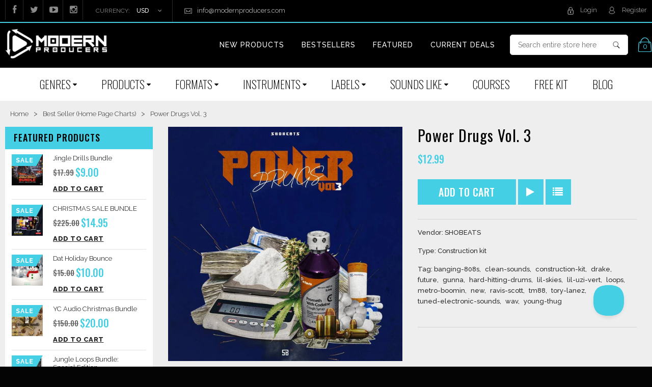

--- FILE ---
content_type: text/css
request_url: https://www.modernproducers.com/cdn/shop/t/40/assets/cs.style.css?v=33766253180410566531764185463
body_size: 22554
content:
/** Shopify CDN: Minification failed

Line 1647:2 Expected identifier but found "*"
Line 1974:1 Expected identifier but found "#partners-container"
Line 2533:2 Expected identifier but found "*"
Line 2889:12 Expected identifier but found whitespace
Line 2889:13 Unexpected "'Roboto'"
Line 2939:2 Expected identifier but found "*"
Line 3335:2 Expected identifier but found "*"
Line 4213:0 Unexpected "}"
Line 4364:11 Expected ":"
Line 4364:13 Expected identifier but found "11px"
... and 5 more hidden warnings

**/
@import url('https://fonts.googleapis.com/css?family=Oswald:200,300,400,500,600,700');
/*  font-family: 'Oswald', sans-serif; */

@import url('https://fonts.googleapis.com/css?family=Raleway:200,300,400,500,600,700,800,900');
/*  font-family: 'Raleway', sans-serif;  */


/* all placeholder */
input:-moz-placeholder,
textarea:-moz-placeholder {
  font-style: normal;
}
input::-moz-placeholder,
textarea::-moz-placeholder {
  font-style: normal;
}
input:-ms-input-placeholder,
textarea:-ms-input-placeholder {
  font-style: normal;
}
input::-webkit-input-placeholder,
textarea::-webkit-input-placeholder{
  font-style: normal;
}
body{
  font-family: 'Raleway', sans-serif;
  font-weight: 400;
  font-size: 14px;
}
/*
** General
*/
a{
  -webkit-transition: all 0.2s ease-out;
  -moz-transition: all 0.2s ease-out;
  -o-transition: all 0.2s ease-out;
  -ms-transition: all 0.2s ease-out;
  transition: all 0.2s ease-out;
}
a:focus,
a:active{
  background-color: transparent;
}
form{
  margin: 0;
}
.alert ul{
  margin: 0;
  list-style: none;
}
.icons{
  background-image: url(payment.png);
  background-repeat: no-repeat;
  text-indent: -9999px;
  display: inline-block;
}
.control-container{
  padding: 10px 18px;
}
.control-group{
  padding: 0;
  margin: 0;
  position: relative;
}
.control-group.first{
  margin-top: 40px;
}
.control-group.last{
  margin-top: 20px;
}
.control-group.last1{
  margin-top: 15px;
}
.control-group.actions{
  margin-top: 5px;
}
.control-nav{
  position: absolute;
  top: 0;
  right: 0;
}
.others-bottom{
  margin-top: 10px;
}
.input-mini{
  width: 40px;
}
.input-medium{
  width: 170px;
}
.input-xlarge{
  width: 375px;
}
.navbar .hoverMenuWrapper > li > a > .bg-down,
.navbar .hoverMenuWrapper > li > a > .bg-up,
.navbar .hoverMenuWrapper > li > a > h4,
.list-styled li,
.list-styled li a,
.btn,
.btn:hover,
.btn:focus,
.btn:active,
#header-search,
.currency .currency_wrapper{
  -webkit-transition: all 0.2s ease-out;
  -moz-transition: all 0.2s ease-out;
  -o-transition: all 0.2s ease-out;
  -ms-transition: all 0.2s ease-out;
  transition: all 0.2s ease-out;
}
.btn-large{
  font-size: 13px;
}
.btn-6{
  background-image: none;
  filter: none;
  min-height: 32px;
  padding: 0 18px;
  cursor: pointer;
  outline: none;
  -webkit-box-shadow: none;
  -moz-box-shadow: none;
  box-shadow: none;
  -webkit-border-radius: 0!important;
  -moz-border-radius: 0!important;
  border-radius: 0!important;
  -webkit-text-shadow: none;
  -moz-text-shadow: none;
  text-shadow: none;
  text-align: left;

  background: #000000;
  color: #565252;
  border: 1px solid #44cfe4;

  box-shadow: inset 0px 0px 5px -1px #44cfe4;
  -webkit-box-shadow: inset 0px 0px 5px -1px #44cfe4;
  -moz-box-shadow: inset 0px 0px 5px -2px #44cfe4;
}
.btn-6 i,
.custom-style-select-box-inner i{
  color: #000000;
  float: right;
  margin-right: -10px;
  margin-top: 5px;
  font-size: 12px;
}
.custom-style-select-box{
  background-image: none;
  filter: none;
  cursor: pointer;
  outline: none;
  -webkit-box-shadow: none;
  -moz-box-shadow: none;
  box-shadow: none;
  -webkit-border-radius: 0!important;
  -moz-border-radius: 0!important;
  border-radius: 0!important;
  -webkit-text-shadow: none;
  -moz-text-shadow: none;
  text-shadow: none;
  text-align: left;
 padding: 10px 25px 10px 15px;
  background: #ffffff;
  color: #2d2d2d;
  border: none;
  font-size: 13px; font-weight: 300;
}
.custom-style-select-box-inner{
  width: auto!important;
  max-height: 20px;
}
.notice{
  opacity: 0.7;
  filter: alpha(opacity=70);
  margin: 8px 0 15px;
}
.input-1{
  width: 57px;
}
input::-ms-clear{
  display: none;
}
/*
** Header
*/
/* General*/
#site-title{
  margin-top: 0;
}
.navbar .btn-navbar .icon-bar,
.btn-navbar,
.dropdown-menu,
.search-form input[type="text"],
.search-form input[type="search"]{
  -webkit-border-radius: 0;
  -moz-border-radius: 0;
  border-radius: 0;
  -webkit-box-shadow: none;
  -moz-box-shadow: none;
  box-shadow: none;
}
.search-form{
  border: 1px solid #e6e6e6;
  max-width: 100%;
  display: block;
  overflow: hidden;
  position: relative;
}
.search-form input[type="text"],
.search-form input[type="search"]{
  margin: 0;
  float: left;
  border: 0;
  width: 280px;
  line-height: 20px;
  outline: none;
  min-height: 34px;
}
.dropdown-menu:before{
  border-bottom: 0;
}
#loginBox #customer_login{
  margin: 0;
}
#loginBox{
  padding: 0;
  text-transform: none;
}
#loginBox,
#loginBox .btn{
  margin: 0;
}
#accounts .welcome{
  padding-right: 7px;
}
#accounts a,
#accounts #loginButton{
  text-decoration: none;
  cursor: pointer;
  color: #979797;
  -webkit-transition: all 0.2s ease-out;
  -moz-transition: all 0.2s ease-out;
  -o-transition: all 0.2s ease-out;
  -ms-transition: all 0.2s ease-out;
  transition: all 0.2s ease-out;
}
#accounts a:hover{color: #44cfe4;}
#top .customer-links{
  padding-left: 0;
  padding-right: 0;
  padding-top: 0px;
  font-weight: 500;
}

#top .top-other .hidden-phone .pos-relative{
  margin-bottom: 20px;
}
#top .top-other{
  margin-top: 0;
}
.top-other ul li:last-child,
.top-other {
  /* padding-right: 0px; */
}
#accounts .login:hover a,
#accounts .login:hover #loginButton {
  text-decoration: none;
  color: #44cfe4;
}
#accounts .login a.register{
  text-align:center;
  color: #ffffff;
}

#accounts li{
  /* padding-right: 0 !important; */
}
#top{
  position: relative;
  z-index: 110;
}
#top .shadow{
  -webkit-box-shadow: 0px 0px 7px 0px #000000;
  -moz-box-shadow: 0px 0px 7px 0px #000000;
  box-shadow: 0px 0px 7px 0px #000000;
  background-color: #000000;

  position: absolute;
  width: 100%;
  height: 7px;
  bottom: 0;
  z-index: 1;
}
#loginBox.dropdown-menu{
  border: 0;
  width: 300px;
  text-transform: none;
  left: auto;
  right: 0;
  z-index: 99999;
  padding-top: 20px;
  background-color: rgba(0, 0, 0, 0.95);
}
#loginBox .control-container {
  padding: 5px 14px 25px;
}
.customer-accounts li.last1{
  margin-bottom: 5px;
}

#bodyBox .sb-title{
  padding: 0 14px;
  color: #44cfe4;
}
.navbar .nav .dropdown-menu,
#umbrella .dropdown-menu{
  margin: 0;
  left: -9px;
  display: none;
}


.navbar .btn-navbar{
  background: transparent;
  color: #969696;
  text-shadow: none;
  -webkit-box-shadow: none;
  box-shadow: none;
  border: none;
}
.dropdown .sub-dropdown, .dropdown-toggle .sub-dropdown{
  padding-bottom: 3px;
}
.navbar .btn-navbar i,
.icon-idea{
  font-size: 20px;
}
.customer-links,
.currencies-switcher,
.header-search{
  vertical-align: middle;
}
.currencies-switcher,
.header-search{
  position: relative;
}
.currencies.dropdown-menu{
  padding-top: 10px;
  right: 0;
  left: auto;
  min-width: 70px;
}
.currencies.dropdown-menu:before {
  right: 9px;
  left: auto;
}
.currencies.dropdown-menu:after {
  right: 10px;
  left: auto;
}
.currencies.dropdown-menu li{
  padding: 0;
  margin-top: 1px;
}
.customer.dropdown-menu{
  padding-top: 10px;
  min-width: 100px;
  text-transform: uppercase;
  font-weight: 500;
}
.customer.dropdown-menu li{
  padding: 0;
  margin-top: 1px;
  text-align: left;
}
#top .customer-links{
  margin-right: 0;
}
#top .currencies-switcher{
  margin-right: 10px;
}
#top .customer-links,
#top .currencies-switcher{
  border-right: 1px solid #5d5d5d;
  padding: 0 10px 0 0;
}
#top .currencies-switcher{
  border-left: 1px solid #5d5d5d;
  padding: 0 10px 0 10px;
}
#top .currencies.dropdown-menu li a,
.currencies.dropdown-menu li a,
#top .customer.dropdown-menu li a,
.customer.dropdown-menu li a{
  color: #b5b5b5;
  font-size: 12px;
}
#top .currencies.dropdown-menu li > a:hover,
.currencies.dropdown-menu li > a:hover,
#top .currencies.dropdown-menu .active > a,
.currencies.dropdown-menu .active > a,
#top .currencies.dropdown-menu .active > a:hover,
.currencies.dropdown-menu .active > a:hover,
#top .customer.dropdown-menu li > a:hover,
.customer.dropdown-menu li > a:hover,
#top .customer.dropdown-menu .active > a,
.customer.dropdown-menu .active > a,
#top .customer.dropdown-menu .active > a:hover,
.customer.dropdown-menu .active > a:hover{
  color: #000;
  background-image: none;
  background-color: #eee;
  filter: none;
}
.top-other ul li{
  line-height: 39px;
  padding: 0;
}
/*.notouch #umbrella .cart-link .dropdown-toggle:hover + #cart-info,
.notouch #cart-info:hover{
display: block;
}
*/

/* Header on mobile */
.is-mobile{
  text-align: right;
}
.is-mobile > ul{
  margin: 0;
}
.is-mobile > ul > li{
  vertical-align: middle;
  position: relative;
  top: 0;
  padding: 15px 20px;
  border-left: 1px solid #4d4d4d;
}
.is-mobile > ul > li:first-child{
  padding-left: 0;
  border-left: none;
}
.is-mobile .currencies.dropdown-menu{
  top: 28px;
  left: -21px;
}
.is-mobile .customer.dropdown-menu{
  top: 28px;
  left: -10px;
}
.is-mobile .btn-navbar{
  padding: 0!important;
}
.is-mobile .btn-group{
  position: relative;
  font-size: 12px;
  margin: 0;
}
.is-mobile .currency .currency_wrapper,
.is-mobile .currency .currency_wrapper:hover{
  border-color: #4d4d4d;
  color: #44cfe4;
}
.is-mobile .is-mobile-login i,
.is-mobile .is-mobile-search i,
.is-mobile .is-mobile-cart i,
.is-mobile .is-mobile-currency a{
  color: #44cfe4;
  cursor: pointer;
}
.is-mobile .is-mobile-login i,
.is-mobile .is-mobile-search i,
.is-mobile .is-mobile-cart i{
  font-size: 18px;
}
.is-mobile .is-mobile-search{
  position: static;
}
.is-mobile .is-mobile-search .search-form{
  display: none;
  position: absolute;
  top: 5px;
  width: 90%;
  left: 5%;
  z-index: 10;
  height: 38px;
}
.is-mobile .is-mobile-search .search-form input{
  max-width: 100%;
}
.is-mobile .is-mobile-currency .currency_wrapper{
  border: none;
  padding: 0;
}
.is-mobile .is-mobile-login .dropdown-toggle{
  line-height: 1.5em;
}

/* Logo */
#top #site-title{
  display: inline-block;
  overflow: hidden;
}

/* Currency */
.currency{
  font-size: 12px;
}
.currency .currency_code{
  font-weight: 500;
}
.currency .icon-caret-down{
  font-size: 12px;
  color: #44cfe4;
}

#top .currencies-switcher{
  margin-left: 26px;
}
#top .currency-plain .heading{
  font-weight: 500;
}
#top .currency-plain a:hover,
#top .currency-plain .active a{
  color: #ffffff;
}
#top .currency-plain .active a{
  font-weight: 500;
  cursor: default;
}
#top .currency-plain,
#top .currency-plain a{
  color: #565252;
  text-transform: uppercase;
  font-weight: normal;
}
#top .currency-plain .heading{
  padding-right: 5px;
}
#top .currency-plain .currencies li{
  padding-left: 0;
}
#top .currency-plain .currencies li:last-child{
  padding-right: 0;
}

/* Dropdown menu */
#navigation .site-title{
  display: none;
  color: #ffffff;

  font-size: 30px;
  font-style: normal;
  font-weight: normal;
  text-decoration: none;
}
#navigation .site-title:hover{
  color: #44cfe4;
  text-decoration: none;
}
#navigation.on .site-title{
  display: inline-block;
  max-width: 100%;
}
#navigation.on .site-title img{
  max-width: 80%;
}
#navigation.on{
  position: fixed;
  top: 0;
  left: 0;
  width: 100%;
  z-index: 999;
  background-color: #000;
  border-bottom: 3px solid #000000;
  -webkit-box-shadow: 0px 0px 7px 0px #000000;
  -moz-box-shadow: 0px 0px 7px 0px #000000;
  box-shadow: 0px 0px 7px 0px #000000;
}
#navigation.on .navigation{
  border-bottom: 0;
}
#navigation.on .navbar{
  display: inline-block;
  margin-left: 50px;
}
#navigation.on .navbar .nav{
  margin-top: 0;

}
#navigation.on .navbar .nav > li > a{
  padding: 10px 15px;
}
#navigation.on .navbar .hoverMenuWrapper > li > a > h4{
  font-size: 14px;
}

#navigation .navigation{
  border-bottom: 3px solid #000000;
}
.navbar{
  margin: 0;
  z-index: 10000;
}
.navbar .nav{
}
.navbar .nav > li{
  padding: 0;
}
.navbar .nav > li:first-child a{
  padding-left: 0;
}
.navbar .nav > li:last-child a{
  padding-right: 0;
}
.navbar .nav > li:first-child a,
.navbar .nav > li:first-child a:hover,
.navbar .nav > li:first-child a:focus{
}
.navbar .nav > li a:hover,
.navbar .nav > li a:hover{
}
.navbar .nav > li.active{
}
.navbar .nav > li.active > i{
  position: absolute;
  bottom: -4px;
  left: 50%;
  margin-left: -5px;
  font-size: 15px;
  color: #ffffff;
}
.navbar .nav > li.active > a > h4{
  color: #ffffff;
}
.navbar .nav > li:first-child{
  margin-left: 0;
}
.navbar .nav > li:last-child{
  margin-right: 0;
}
.navbar .nav > li > .dropdown-menu{
  min-width: 230px;
  width:100%;
  z-index: 1;
  top:55px;
  left: 0;
}
#navigation.on .navbar .nav > li > .dropdown-menu{
  margin-top: 3px;
}

.navbar .nav > li > .dropdown-menu:before,
.navbar .nav > li > .dropdown-menu:after{
  border: none;
  display: none;
}
.navbar .nav > li > .dropdown-menu .icon-caret-up{
  display: none;
}
.navbar .nav > li > a{
  position: relative;
  padding: 0px 25px;
  font-family: 'Oswald', sans-serif;
  font-weight: 200;
  text-shadow: none;
  color: #000000;
  text-transform: uppercase;
  font-size: 22px;
  line-height: 63px;
}
.navbar .nav > li > a:hover{color: #44cfe4;}
.navbar .nav > li > a i{font-size: 14px;vertical-align: 4px;}
.navbar .nav > li.last{}

.navbar .nav > li.last a{
  
}
.navbar .nav > li > a:after{
  position: absolute;
  left: 0;
  bottom: -3px;
  width: 100%;
  height: 3px;
  content: " ";
}
.navbar .nav > li > a:after:hover{
  background-color: #621705;
}

.navbar .nav > li:hover > a,
.navbar .nav > li.active > a{

}

.navbar .nav .dropdown-menu > li > a:hover,
.navbar .nav .dropdown-menu > li > a:focus{
  background: transparent;
}
.navbar .nav > li > a > h4{
  cursor: pointer;

}
.navbar .hoverMenuWrapper{
  position: relative;
  width:100%;
}
.navbar .hoverMenuWrapper {}
.navbar .hoverMenuWrapper > li {position: static !important;}
.navbar .hoverMenuWrapper > li > a > h4{
  text-transform: uppercase;
  margin: 0;
  font-size: 16px;
  font-style: normal;
  font-weight: normal;
  position: relative;
  z-index: 1;
  color: #ffffff;
}
.navbar .hoverMenuWrapper > li > a > .bg-down,
.navbar .hoverMenuWrapper > li > a > .bg-up{
  position: absolute;
  width: 100%;
  height: 0;
  left: 0;
  background: ;
}
.navbar .hoverMenuWrapper > li > a > .bg-down{
  top: 0;
}
.navbar .hoverMenuWrapper > li > a > .bg-up{
  bottom: 0;
}
.navbar .hoverMenuWrapper > li > a:hover .bg-down,
.navbar .hoverMenuWrapper > li:hover > a .bg-down,
.navbar .hoverMenuWrapper > li > a:hover .bg-up,
.navbar .hoverMenuWrapper > li:hover > a .bg-up{
  height: 100%;
}
.navbar .hoverMenuWrapper > li > a:hover h4,
.navbar .hoverMenuWrapper > li:hover > a h4{
  color: #ffffff;
}
.navbar-inner,
.navbar .nav .dropdown-menu > li{
  padding: 0;
  border: 0;
}
.navbar .nav .dropdown-menu > li:last-child{
  margin-bottom: 20px;
}
.navbar .nav .dropdown-menu > li{
  text-align: left;
  width:25%;
  float:left;
}
.navbar .nav .dropdown-menu > li.divider,
.navbar .nav .dropdown-menu > li.dropdown-header {display:none;}

#top .navbar .nav .dropdown-menu > li > a{
  margin: 0;
  padding:8px 20px;
  white-space: normal;
  display: block;
  position: relative;
  font-size: 13px;
  color: #cfcfcf ;
  text-transform:uppercase;
}
/*
.navbar .nav .dropdown-menu > li > a:hover span{
border-bottom: 2px solid #cfcfcf;
position: absolute;
left: 0;
bottom: 1px;
width: 100%;
}
*/
#top .navbar .nav .dropdown-menu > li > a:hover{
  color: #44cfe4;
  padding-left: 25px;
}
.navbar-inner,
.navbar .nav>.active>a, .navbar .nav>.active>a:hover, .navbar .nav>.active>a:focus,
.navbar .nav li.dropdown.open>.dropdown-toggle, .navbar .nav li.dropdown.active>.dropdown-toggle, .navbar .nav li.dropdown.open.active>.dropdown-toggle{
  filter: none;
}
.container .line{
  height: 1px;
  background: #fff;
  border-bottom: 1px solid #e6e6e6;
}

/* Menu in Mobile */
.navbar .btn-navbar{
  padding-top: 23px;
  background: transparent;
  color: #565252;
}
.navbar .btn-navbar:hover{
  cursor: pointer;
  background: transparent;
  color: #565252;
}
.navbar .icon-bar-group{
  display: inline-block;
}
/* Search */
.top-search #header-search .search-form{
  	height: 30px;
  	line-height: 30px;
}
#header-search{
    background:#ffffff;
    border-radius: 5px;
}
#header-search.focus{
  border-color: #ffffff;
}
#header-search input{
  background-color: transparent;
  height: 38px;
  line-height: 38px;
  min-height: 38px;
  padding: 0 15px;
  font-size: 14px;
  width: 230px;
}
#header-search .search-form{
  height: 36px;
}
#header-search .fa-search{
  color: #000000;
  font-size: 16px;
}
.top-support #header-search input{
    vertical-align: top !important;
}
.search-form .search-submit{
  padding: 0;
  right: 15px;
  top: 8px;
  border: none;
  position: absolute;
  background: none;
}
.search .empty{
  line-height: 15px;
  margin-top: 15px;
}
.search-page{
  padding-bottom: 35px;
}
.search-page .search-form{
  margin-bottom: 10px;
}
.search-page .container-nav{
  margin-top: 0;
}
.search-page .search-form .search-submit{
  border-radius: 0;
  padding: 9px 15px;
  position: absolute;
  right: 0;
  top: 0;
}
.search-page .search-form{
  box-shadow: inset 0px 0px 5px -1px #e6e6e6;
  -webkit-box-shadow: inset 0px 0px 5px -1px #e6e6e6;
  -moz-box-shadow: inset 0px 0px 5px -2px #e6e6e6;
  padding: 1px;
}
.search-page .search-form input{
  line-height: 32px;
  min-height: 32px;
  padding: 0 60px 0 10px;
  width: 100%;
}

/* Cart */
#umbrella .cart-checkout{
  margin-left: 22px;
}
#umbrella > li{
  padding: 0;
  vertical-align: middle;
}
#umbrella .icon-shopping-cart{
  margin-right: 5px;
  color: #ffffff;
  font-size: 30px;
}
#umbrella .num-items-in-cart{
  cursor: default;
}
#umbrella .num-items-in-cart span.icon,
#umbrella .icon .number,
#umbrella .icon .total,
#umbrella .icon .total .money{
  color: #44cfe4;
  cursor: pointer;
}

#umbrella .icon-caret-down{
  color: #44cfe4;
}
#umbrella .empty{
  padding: 0 10px 0 0;
  font-size: 13px;
}
#umbrella .empty a{
  text-transform: uppercase;
  color: #fff;
}
#umbrella .empty a:hover{
  color: #565252;
}
#umbrella .num-items-in-cart{
  position: relative;
  z-index: 9;
  top: 2px;
}
#umbrella .num-items-in-cart span.icon:hover,
#umbrella .num-items-in-cart span.icon:hover span{
  color: #44cfe4 !important;
}
#umbrella .num-items-in-cart .icon-caret-down{
  font-size: 12px;
  margin-left: 8px;
}
#top #umbrella .cart-checkout a{
  font-size: 12px;
  color: #787878;
  margin: 0;
  padding-left: 20px;
  padding-right: 20px;
}
#top #umbrella .cart-checkout a:hover{
  color: #ffffff;
}
#umbrella .cart-checkout a span{
  border-bottom: 1px solid #969696;
  position: absolute;
  left: 0;
  bottom: 1px;
  width: 100%;
}
#umbrella{
  z-index: 9999;
}
#umbrella .dropdown-menu{
  width: 310px;
  right: -1px;
}

#umbrella #cart-info{
  text-align: left;
  padding-top: 0;
}
#umbrella #cart-info #cart-content div {color:#fff;}
#umbrella #cart-info #cart-content .row {margin:0;}
.cart-link {
    position: relative;
}
#umbrella #cart-info .sb-title a{
  color: #44cfe4;
  font-size: 18px;
  font-weight: 700;
  text-transform: uppercase;
}
#umbrella #cart-info .sb-title a:hover{
  text-transform: none;
  color: #ffffff;
  font-weight: 500;
}
#umbrella #cart-info .cart-left{
  display: block;
}
#umbrella #cart-info .cart-left a.cart-image{
  	padding: 0 5px;
}
#umbrella #cart-info .cart-left a.cart-image img{
  	max-width: 100%;
}
#umbrella #cart-info .cart-close,
#umbrella #cart-info .cart-close i{
  position: absolute;
  top: 0px;
  right: 5px;
  z-index: 1;
  font-size: 12px;
}
#umbrella #cart-info .cart-close i{
  padding: 1px 2px;
  color: #44cfe4;
}
#umbrella #cart-info .cart-close i:hover{

}
#umbrella #cart-info .items .row-fluid{
  margin-bottom: 17px;
}
#umbrella #cart-info .items,
#umbrella #cart-info .items .row-fluid.last{
  margin-bottom: 0;
}
#umbrella #cart-info .items{
  padding-left: 0px;
  padding-right: 0px;
  padding-bottom: 0;
}
#umbrella #cart-info .items .row{
  margin-bottom: 20px;
  position: relative;
}
#umbrella #cart-info .cart-right a{
  color: #44cfe4 !important;
  font-weight: 500;
  padding-right: 10px;
  display: inline !important;
}
#umbrella #cart-info .cart-right a:hover{
  color: #565252 !important;
}
#umbrella #cart-info.dropdown-menu{
  right: -2px;
  left: auto;
  width: 300px;
  text-transform: none;
  z-index:999;
}
#umbrella #cart-info .action{

  padding: 0 0px 7px;
}
#umbrella #cart-info .action span.cart-total-right{
  color: #fff;
  font-weight: 500;
  font-size: 14px;
  margin-left: 5px;
}
#umbrella #cart-info .action .btn{
  padding: 8px 15px;
}
#umbrella #cart-info .last{
  border-top: 1px solid #d9d9d9;
  padding-bottom: 5px;
  padding-top: 6px;
  text-transform: uppercase;
  padding-left: 20px;
  padding-right: 20px;
  color: #44cfe4;
}
#umbrella #cart-info .last .cart-left{
  font-size: 14px;
}
#umbrella #cart-info .last .cart-right{
  font-size: 18px;
}
#umbrella #cart-info .last .cart-right span{
  margin-left: 12px;
}
#umbrella #cart-info .cart-title{
  line-height: 15px;
}
#umbrella #cart-info .cart-title a{

  line-height: 1.3em;
  display: inherit;
}
#umbrella #cart-info .cart-price .money,
#umbrella #cart-info .cart-price{
  font-size: 13px;
  margin-top: 2px;
  color: #fff;
  font-weight: 500;
}

#umbrella #cart-info .icon-caret i{
  position: absolute;
  top: -3px;
  right: 27%;
  font-size: 14px;
  color: #000000;
  padding: 0;
}
#umbrella #cart-info .loading{
  text-align: center;
  min-height: 100px;
}
#umbrella #cart-info .loading img{
  margin-top: 45px;
}
#umbrella #cart-info .sb-title{
  text-transform: none;
  font-size: 14px !important;
  margin-bottom: 13px;

}
#umbrella #cart-info #cart-content{
  font-size: 12px;
  padding: 20px 13px 0;
}
#umbrella #cart-info #cart-content .col-md-16{
  padding-left: 0;
}
#umbrella #cart-info #cart-content div{
  margin:5px 0;
  line-height: 20px;
}
#umbrella #cart-info #cart-content .col-md-7.cart-left{
  width: 27.5%!important;
}
#umbrella #cart-info #cart-content div.cart-right{
  width: 65%;
  float: left;
}
#umbrella #cart-info .recently{
  background-color: rgba(43,43,43,0.8);
  margin: 0 -14px;
  margin-top: 10px;
}
#umbrella #cart-info .recently span{
  display: block;
  font-weight: 500;
  padding: 5.5px 15px;
}
#umbrella .cart-link i.sub-dropdown{
  padding-bottom: 10px;
}
.cart-items .item{
  vertical-align: top;
}
.cart-items .image,
.cart-items .image img{
  min-width: 80px;
}
.cart-items .input-mini{
  overflow: hidden;
  margin-top: -3px;
}
.cart-items .update-quantities{
  min-width: 130px;
}
.cart-items a{
  display: inline-block;
  line-height: 15px;
}
.cart-items .action{
  min-width: 70px;
}
.cart-items .title{
  min-width: 300px;
  text-align: left;
  padding: 0 20px;
  vertical-align: middle;
}
.cart-items .title .link{

  font-size: 12px;
  position: relative;
}
.cart-items .title .link .block{
  display: block;
  color:#44cfe4;
  font-weight:700;
}
table tbody td span.variant_title{
  font-weight: 500;
  color:#a0a0a0;
}
.cart-items .title .link .variant_title:hover,
.cart-items .title .link .block:hover{
  color:#565252;
}
.cart-items .title .link i{
  color: #565252;
  margin-left: 10px;
}
.cart-items tr th{
  text-transform: uppercase;
  font-weight: 500;
  font-size: 12px;
}
tr.bottom-summary td{
  padding: 10px 20px;
}

.cart-items td img{
  max-width: 60px;
  height: auto;
}
.cart-items tbody tr td:first-child,
.cart-items tbody tr:last-child td:first-child{
  padding-top: 10px;
  padding-bottom: 10px;
}
table tbody td.qty{
  width: 120px;
  padding: 0 20px;
}
.cart-items .bottom-summary .btn{
  margin-bottom: 0;
  margin-top: 0;
  position: relative;
}
.cart-items .title-1{
  font-weight: 500;
  color: #8b8383;
}
.cart-items .btn-7{
  padding: 0px 8px 1px;
  border-radius: 50%;
  -moz-border-radius: 50%;
  -web-border-radius: 50%;
  border: 1px solid transparent;
  color:#44cfe4;
  font-size: 12px;
  background: none;
  font-weight: normal;
  text-transform: lowercase;
  margin: 0;
  -webkit-box-shadow: none;
  -moz-box-shadow: none;
  box-shadow: none;
  position: relative;
  top: 2px;
}
.cart-items .btn-7:hover{
  color: #565252;
}
#shipping-calculator{
  padding: 10px;
}
#shipping-calculator h3{
  font-weight: 500;
  font-size: 13px;
  text-transform: uppercase;

  color: #000000;
  margin-bottom: 5px;
  margin-top: 35px;
}
#shipping-calculator .get-rates{
  margin-bottom: 10px;
}
#shipping-calculator #address_zip{
  vertical-align: middle;
  display: inline-block;
  margin-bottom: 10px;
}
#shipping-calculator #wrapper-response{
  font-size: 13px;
}
#shipping-calculator select.form-control{
  padding: 3px 3px 3px 12px;
}
#cartform{
  margin-bottom: 25px;
  margin-top: 10px;
  padding: 20px;
  background:#fff;
}
#cartform .cart-items td.title-1{
  font-size: 12px;

}
#cartform .cart-items td.image{
  border-right: 0;
  padding:20px 0;
}

#cartform .cart-items td input.input-1{
  width: 100%;
  line-height: 19px;
}

.cart-items .title ul{
  margin-bottom: 0;
}
.cart-items .title li{
  vertical-align: top;
  padding: 0;
}
#checkout-addnote{
  margin-left: -10px;
}
#checkout-addnote .control-label{
  font-weight: 500;
  font-size: 13px;
  text-transform: uppercase;

  color: #000000;
  margin-bottom: 11px;
  margin-top: 3px;
}
#checkout-addnote textarea{
  height: 130px;
}

#checkout-proceed button#checkout{
  font-size: 15px;
  margin: 15px 0px 30px 0;
  padding: 12px 60px;
  text-transform: none;
  position: relative;
  transition: none 0s ease 0s;
}
#checkout-proceed button#checkout i.fa{
  margin-top: -7px;
  position: absolute;
  right: 8%;
  top: 50%;
}
#checkout-proceed button#checkout:hover i.fa{
  color: #fff !important;
}
/* Messages */
#messages{
  margin-top: 10px;
}
#messages li{
  padding-top: 0;
  padding-bottom: 1px;
}
#messages li:first-child{
  padding-right: 35px;
}

/*
** Content
*/
/* General */
.content{
  position: relative;
}
#content{
position: relative;
}
#page-header{
  margin-bottom: 20px;
  padding: 0 10px;
}
.pagination .disabled{
  display:none;
}
.pagination ul,
.thumbnail,
#breadcrumb,
.navbar-inner,
.carousel-control,
.navbar .nav>.active>a,
.navbar .nav>.active>a:hover,
.navbar .nav>.active>a:focus,
.tooltip-inner{
  -webkit-border-radius: 0;
  -moz-border-radius: 0;
  border-radius: 0;
  -webkit-box-shadow: none;
  -moz-box-shadow: none;
  box-shadow: none;
}
.pagination .total-item-number,
.pagination #scroll-to-top-collect{
  padding-right:0 !important;
  padding-left: 0 !important;
}
.pagination #scroll-to-top-collect.text-right{
  text-align: right;
  float: right;
}

.hoverHomeBackgroundWrapper .details h4,
.hoverHomeBackgroundWrapper .details>.bg,
.hoverHomeBackgroundWrapper .hover .theHover,
.image-boxes .grayscale,
.hoverBorder .product-ajax-cart .btn,
.hoverBorder .hoverBorderWrapper,
.hoverBorder .hoverBorderWrapper .theHoverBorder,
.hoverBorder .hoverBorderWrapper .theHoverMore,
.hoverBackgroundWrapper .details h4,
.hoverBackgroundWrapper a:hover .details .title-5,
.hoverBackgroundWrapper a:hover .details .contents,
.hoverBackgroundWrapper .details>.bg,
.hoverBackgroundWrapper .hover .theHover,
.hoverBackgroundWrapper img,
.notouch .hoverBackgroundWrapper a .hover{
  -webkit-transition: all 0.2s ease-out;
  -moz-transition: all 0.2s ease-out;
  -o-transition: all 0.2s ease-out;
  -ms-transition: all 0.2s ease-out;
  transition: all 0.2s ease-out;
}
.hoverBackgroundWrapper .hover {
  display: block;
  position: relative;
  overflow: hidden;
  cursor: pointer;
}
.hoverBackgroundWrapper .hover .theHover {
  position: absolute;
  left: 0;
  right: 0;
  bottom: 0;
  top: 0;
  opacity: 0;
  filter: alpha(opacity=0);
  display: block;
}
.hoverBackgroundWrapper a,
.hoverBackgroundWrapper a:focus,
.hoverBackgroundWrapper a:hover{
  text-decoration: none;
  display: block;
}
.notouch .hoverBackgroundWrapper a:hover .theHover{
  opacity: 0.85;
  filter: alpha(opacity=85);
}
.notouch .hoverBackgroundWrapper a:hover img{
  -webkit-transform: scale(1.1);
  -moz-transform: scale(1.1);
  -o-transform: scale(1.1);
  -ms-transform: scale(1.1);
  transform: scale(1.1);
  opacity: 0.6;
  filter: alpha(opacity=60);
}
.macos .product-ajax-cart .overlay_mask,
.macos .product-ajax-cart .overlay_icon,
.macos .hoverHomeBackgroundWrapper .details>.bg,
.macos .hoverBackgroundWrapper .details>.bg,
.macos .hoverBackgroundWrapper a .theHover,
.macos .hoverBackgroundWrapper a img{
  -webkit-transition: none;
}
.macos .hoverBackgroundWrapper a:hover img {
  -webkit-transform: scale(1);
}
.hoverBackgroundWrapper a .theHover i{
  position: absolute;
  top: 50%;
  left: 50%;
  margin-left: -10px;
  font-size: 20px;
  color: #000000;
  display: block;
}
.hoverBackgroundWrapper .details {
  display: block;
  position: relative;
  height: 100%;
  cursor: pointer;
  padding-bottom: 1px;
}
.hoverBackgroundWrapper .details .h4{
  color: #44cfe4;
  font-size: 12px;
  font-weight: 500;
  margin-bottom: 5px;
}
.hoverBackgroundWrapper .details span{
  font-size: 13px;
  line-height: 1.5em;
}
.notouch .hoverBackgroundWrapper a:hover .details>.bg {
  opacity: 1;
  filter: alpha(opacity=100);
}

.hoverHomeBackgroundWrapper .hover {
  display: block;
  position: relative;
  overflow: hidden;
}
.hoverHomeBackgroundWrapper .hover .theHover {
  position: absolute;
  top: 0;
  height: 0;
  width: 100%;
  left: 0;
  background: #000000;
  opacity: 0.6;
  filter: alpha(opacity=60);
}
.notouch .hoverHomeBackgroundWrapper a:hover .theHover{
  height: 110%;
}
.hoverHomeBackgroundWrapper a .theHover i{
  position: absolute;
  top: 40%;
  left: 50%;
  margin-left: -10px;
  font-size: 20px;
  color: #000000;
  display: block;
}
.hoverHomeBackgroundWrapper .details {
  display: block;
  position: relative;
}
.notouch .hoverHomeBackgroundWrapper a:hover .details>.bg {
  top: 0;
}
.hoverHomeBackgroundWrapper .details>.bg {
  position: absolute;
  left: 0;
  right: 0;
  bottom: 0;
  top: 100%;
  display: block;

  background: #565252;
}
.hoverHomeBackgroundWrapper .details {
  padding: 10px 0;
  margin: 0;
  position: relative;
  z-index: 1;
}
.notouch .hoverHomeBackgroundWrapper a:hover .details{
  color: #000000;
  font-weight: 500;
}

.modernProduct .hoverBorder{min-height:inherit;}
.templateIndex .modernProduct .hoverBorder { min-height:inherit !important;}
.templateIndex .hoverBorder { min-height:260px;}

.hoverBorder{
  position: relative;
  display: block;
  max-width: 100%;
  text-align: center;
  min-height:220px;
}
.hoverBorder .hoverBorderWrapper{
  position: relative;
  display: block;
  overflow: hidden;
  -webkit-backface-visibility: hidden;
}

.hoverBorder .hoverBorderWrapper .theHoverBorder{
  position: absolute;
  top: 0;
  right: 0;
  bottom: 0;
  left: 0;
}
.hoverBorder .hoverBorderWrapper .theHoverMore{
  position: absolute;
  bottom: 0;
  left: 0;
  opacity: 0;
  filter: alpha(opacity=0);
  background: #565252;
  color: #000000;
  padding: 0 5px;
}
.notouch .hoverBorder:hover .hoverBorderWrapper .theHoverBorder{
  box-shadow: 0 0 0 2px #d9d9d9 inset;
}
.image-boxes .hoverBorder:hover .hoverBorderWrapper{
  opacity: 0.8;
  filter: alpha(opacity=80);
}
.image-boxes .hoverBorder .hoverBorderWrapper .theHoverBorder{
  box-shadow: 0 0 0 3px rgba(255,255,255,0.15) inset;
}
.notouch .image-boxes .hoverBorder:hover .hoverBorderWrapper .theHoverBorder{
  box-shadow: 0 0 0 4px #565252 inset;
}
.notouch .image-boxes .hoverBorder:hover .hoverBorderWrapper .theHoverMore{
  left: 15px;
  opacity: 1;
  filter: alpha(opacity=100);
  cursor: pointer;
}
.image-boxes .hoverBorder .hoverBorderWrapper .theHoverBorder,
.image-boxes .hoverBorder .hoverBorderWrapper .theHoverMore,
.image-boxes .hoverBorder:hover img{
  -webkit-border-radius: 2px;
  -moz-border-radius: 2px;
  border-radius: 2px;
}
.hoverBorder:hover .product-ajax-cart .quick_shop{
  opacity: 1;
  filter: alpha(opacity=100);
}
.touch .product-ajax-cart{
  display: none;
}

.image-boxes .grayscale{
  -webkit-filter: grayscale(100%);
  -moz-filter: grayscale(100%);
  -ms-filter: grayscale(100%);
  -o-filter: grayscale(100%);
  filter: grayscale(100%);
  filter: url("data:image/svg+xml;utf8,<svg xmlns=\'http://www.w3.org/2000/svg\'><filter id=\'grayscale\'><feColorMatrix type=\'matrix\' values=\'0.3333 0.3333 0.3333 0 0 0.3333 0.3333 0.3333 0 0 0.3333 0.3333 0.3333 0 0 0 0 0 1 0\'/></filter></svg>#grayscale"); /* Firefox 10+, Firefox on Android */
  filter: gray; /* IE 6-9 */
}
.image-boxes:hover .grayscale{
  -webkit-filter: grayscale(0);
  -moz-filter: grayscale(0);
  -ms-filter: grayscale(0);
  -o-filter: grayscale(0);
  filter: grayscale(0);
  filter: url(grayscale.svg); /* Firefox 4+ */
  filter: none; /* IE 6-9 */
}
.boxesWrapper{
  position: absolute;
  top: auto;
  left: 0;
  bottom: 0;
  right: 0;
  text-align: center;
}
.boxesWrapper h3{
  margin-bottom: 30px;
}

.sold_out,
.unavailable,
.price_compare,
.price,
.price_sale{
  display: inline-block;
  *display: inline;
  zoom: 1;
  font-weight: normal;
}
.price,
.price_sale{
  color: #44cfe4;
  font-size: 20px;
  font-weight: 500; font-family: 'Oswald', sans-serif;
}
.sold_out,
.unavailable{
  color: #000000;
  font-size: 16px;
  font-style: normal;
  font-weight: 500;
}
.price_compare{
  color: #686868;
  font-size: 15px;
  font-style: normal;
  font-weight: 500;
  text-decoration: line-through;
  vertical-align:top;
}

.sale_banner{
  position: absolute;
  top: 0px;
  left: 0px;
  z-index: 10;

  -webkit-transition: all 0.2s ease-out;
  -moz-transition: all 0.2s ease-out;
  -o-transition: all 0.2s ease-out;
  -ms-transition: all 0.2s ease-out;
  transition: all 0.2s ease-out;


}
.sale_banner .sale_text{
  background-color: #000000;
  color: #ffffff;
  font-size: 18px;
  line-height: 18px;
  font-weight: 500;
  text-transform: uppercase;

  border-radius: 50%;
  -moz-border-radius: 50%;
  -webkit-border-radius: 50%;

  -webkit-transition: all 0.2s ease-out;
  -moz-transition: all 0.2s ease-out;
  -o-transition: all 0.2s ease-out;
  -ms-transition: all 0.2s ease-out;
  transition: all 0.2s ease-out;

  height: 55px;
  width: 55px;
  display: table-cell;
  vertical-align: middle;
}

.home_products a.hoverBorder{
  display: block;
}
.content_tabs .sale_banner{
  /* right: 10px; */
}
.home_products .sale_banner{
  max-width: 50%;
  right: 0;
}
.sale_banner img{
  max-width: 100%;
  vertical-align: bottom;
}
/* --- Home --- */
/* General */
#home-slider .selectors,
.hideControls .slider-control,
.hideControls .slider-control .btn-label,
.hideControls .slider-control .sub-control{
  -webkit-transition: all 0.2s ease-out;
  -moz-transition: all 0.2s ease-out;
  -o-transition: all 0.2s ease-out;
  -ms-transition: all 0.2s ease-out;
  transition: all 0.2s ease-out;
}

/* Navigation Carousel */
.owl-theme .owl-controls{
  margin: 0;
  position: absolute;
  top: -52px;
  right: 0;
}
.owl-theme .owl-controls .owl-buttons > div{
  color: #565252;
  margin: 0;
  padding: 2px 0;
  font-size: 0;
  -webkit-border-radius: 0;
  -moz-border-radius: 0;
  border-radius: 0;
  background: transparent;
  filter: Alpha(Opacity=100);
  opacity: 1;
}

.owl-theme .owl-controls .owl-buttons > div:first-child{
  margin-right: 2px;
}
.owl-theme .owl-controls .owl-buttons > div i{
  position: relative;
  padding: 0;
  color: #565656;

  -webkit-transition: all 0.2s ease-out;
  -moz-transition: all 0.2s ease-out;
  -o-transition: all 0.2s ease-out;
  -ms-transition: all 0.2s ease-out;
  transition: all 0.2s ease-out;
}
.owl-theme .owl-controls .owl-buttons > div i:hover{
  background-color:#000000;
  color: #fff;
}

/* Slideshow */
.home-slider-wrapper .wrap_slider{
  padding: 0!important;
  width: 1200px !important;
}
#home-slider li{
  padding: 0;
}
#home-slider .slide-body .caption{
  text-shadow: none;
}
#home-slider .caption.header{
  position: absolute;
  max-width: 100%;
  left: 17%;
  right: auto;
  top: auto;
  top: 22%;

  font-weight: 500;
  padding: 10px 40px 20px 60px;
  text-align: left;
}

#home-slider .caption.header .h2{
  position: relative;
  z-index: 2;
  padding-bottom: 7px;
}
#home-slider .caption.header h2 {
  margin-top: 0;
  margin-bottom: 0;
  text-transform: uppercase;
  display: inline-block;
}
#home-slider .caption.header h2 .caption-content{
  font-size: 33px;
  font-weight: 500;
}
#home-slider .caption.header .sub{
  left: 0;
  position: relative;
  white-space: normal;
  padding: 18px 0 5px;
  z-index: 2;
}
#home-slider .caption.header .sub .caption-content{
  font-size: 119px;
  font-weight: 500;
}
#home-slider .caption.header .content{
  font-size: 12px;
  line-height: 12px;
  margin-bottom: 17px;
  text-transform: uppercase;
}
#home-slider .caption-content span{
  padding-left: 2px;
}
#home-slider:hover .s-prev,
#home-slider:hover .s-next,
.touch #home-slider .s-prev,
.touch #home-slider .s-next{
  opacity: 1;
  filter: alpha(opacity=100);
  z-index: 5!important;
}
#home-slider .pages{
  width: auto;
  bottom: 0%;
  left: auto;
  right: 6%;
  z-index: 10;
}
#home-slider .pages .page{
  width: 4px;
  height: 4px;
  border-color: #e8e8e8;
  background-color: #e8e8e8;
  -webkit-border-radius: 5px;
  -moz-border-radius: 5px;
  border-radius: 5px;
  opacity: 1;
  filter: alpha(opacity=100);
  margin-left: 5px;
}
#home-slider .pages .page:first-child{
  margin-left: 0;
}
#home-slider .pages .page:hover{
  background-color: #44cfe4;
}
#home-slider .pages .page.active{
  border-color: #44cfe4;
  background-color: #44cfe4;
  cursor: default;
}

/* Banners beside the slideshow */
#home_banners ul{
  margin-bottom: 0;
}
#home_banners li{
  padding: 0;
  overflow: hidden;
}
#home_banners li a{
  display: block;
}
.notouch #home_banners li img{
  -webkit-transition: all 0.2s ease-out;
  -moz-transition: all 0.2s ease-out;
  -o-transition: all 0.2s ease-out;
  -ms-transition: all 0.2s ease-out;
  transition: all 0.2s ease-out;
}
.notouch #home_banners li:hover img{
  transform: scale(1.1);
  -moz-transform: scale(1.1);
  -webkit-transform: scale(1.1);
  -o-transform: scale(1.1);

  opacity: 0.7;
  filter: alpha(opacity=70);
}

/* Static Blocks below the slideshow */
#home_blocks{
  margin-top: 30px;
  margin-bottom: 52px;
  border-top: 1px solid #d9d9d9;
}
#home_blocks .block-three{
  padding-top: 25px;
  overflow: hidden;
}
#home_blocks .block-heading{

  font-size: 12px;
  text-transform: uppercase;
}
#home_blocks .block-title{
  margin-top: 5px;
  margin-bottom: 7px;
}
#home_blocks .block-caption{
  margin-bottom: 11px;
}
#home_blocks .block-action i{
  font-size: 14px;
  position: relative;
  top: 1px;
}
#home_blocks .block-logo{
  text-align: center;
}

/* Home - All collection */
#home_collections_wrapper{
  margin-right: -10px;
  margin-left: -10px;
}
.home_collections{
  margin-bottom: 27px;
}
.home_collections .items{
  margin: 0 10px;
}
/* Home Featured Product */
.home_products{
  margin-bottom: 10px;
}
.home_products .title-1{
  margin-bottom: 10px;
}
.home_products .element{
  margin: 0 10px;
  margin-top: 10px;
}
.home_products .element li.row-left{
  padding-top: 0;
}
.home_products .element .row-right p,
.home_products .element .row-right .btn{
  display: none!important;
}
.home_products .element .row-right .product-price{
  margin-bottom: 0;
}

/* Partners Logo */
#widget-partners .wrapper-title{
  margin-bottom: 0;
}
#widget-partners .wrapper-title .title-3{
  font-size: 18px;
}
.#partners-container{
  /* padding: 23px 0; */
}
#partners-container .owl-theme .owl-controls .owl-buttons > div i:hover{
  background-color: transparent;
}
#widget-partners .logo{
  padding: 0 5px;
  max-width: 100%;
  border-right: solid 1px #dddddd;
  line-height: 120px;
}
#widget-partners .logo a{
  display: inline-block;
  width: 100%;
}
.notouch #widget-partners .logo a img{
  -webkit-transition: all 0.2s ease-out;
  -moz-transition: all 0.2s ease-out;
  -o-transition: all 0.2s ease-out;
  -ms-transition: all 0.2s ease-out;
  transition: all 0.2s ease-out;
}
.notouch #widget-partners .logo a:hover img{
  opacity: 0.7;
  filter: alpha(opacity=70);
}
.notouch #widget-partners .logo a img{
  max-width:100%;
}
#widget-partners .owl-carousel .owl-wrapper-outer{
  z-index: 10;
}
#widget-partners .owl-theme .owl-controls{
  position: absolute;
  width: 100%;
  height: 100%;
  top: 50%;
  left: 0;
  margin-top: -25px;
}
#widget-partners .owl-theme .owl-controls .owl-buttons > div{
  position: absolute;
  z-index: 10;
  transition:all 0.3s ease-out;
  -moz-transition:all 0.3s ease-out;
  -webkit-transition:all 0.3s ease-out;
  opacity: 0;
  filter: alpha(opacity=0);
}
#widget-partners .owl-theme .owl-controls .owl-buttons .owl-prev{
  left: -20px;
}
#widget-partners .owl-theme .owl-controls .owl-buttons .owl-next{
  right: -20px;
}
#widget-partners #partners-container:hover .owl-prev{
  left: 0px;
  opacity: 1;
  filter: alpha(opacity=100);
}
#widget-partners #partners-container:hover .owl-next{
  right: 0px;
  opacity: 1;
  filter: alpha(opacity=100);
}

.owl-theme .owl-controls .owl-buttons > div i.fa-caret-left,
.owl-theme .owl-controls .owl-buttons > div i.fa-caret-right{
  padding: 10px 15px;
}

/*widget-shipping*/
#widget-shipping{
  border-top: 1px dotted #000000;
  border-bottom: 2px solid #000000;
}
#widget-shipping h1{
  font-size: 30px;
  margin-bottom: 7px;
  margin-top: 27px;

}
#widget-shipping ul li a{
  font-size: 16px;
  font-weight: 500;
}
#widget-shipping ul li a i{
  margin: 0 10px;
}
#widget-shipping ul li{
  margin-bottom: 20px;
}
/*end widget-shipping*/

/* --- Main Content --- */
/* General */
.blog .num-comment a,
.grid_list ul li,
#page-header .list_tags strong,
.grid_list .icon-th-list, .grid_list .icon-th-large,
.grid_list .l-hov, .grid_list .r-hov,
.grid_list #goTrid, .grid_list #goList,
#sortForm li,
.sidebar .list li a{
  -webkit-transition: all 0.2s ease-out;
  -moz-transition: all 0.2s ease-out;
  -o-transition: all 0.2s ease-out;
  -ms-transition: all 0.2s ease-out;
  transition: all 0.2s ease-out;
}
.sidebar .sb-content li > a{
  color: #000;
}
.sidebar .sb-content li > a:hover{
  color: #878484;
}

/* Breadcrumb */
.group_breadcrumb{

}
#breadcrumb{
background: none;
padding: 15px 0;
margin: 0;
}
#breadcrumb i{
  font-style: normal;
}
#breadcrumb a, #breadcrumb span{
  color: #2d2d2d;
  font-size: 13px;
  font-weight: 300;
}
#breadcrumb a, #breadcrumb .page-title{
  margin: 0 6px;

}
#breadcrumb a:hover{
  color: #44cfe4;
}

#breadcrumb a:first-child,
#breadcrumb .homepage-link{
  margin-left: 0;
}
#breadcrumb a:last-child,
#breadcrumb .page-title{
  margin-right: 0;
}
/* Pagination */
#page-title{
  text-transform: none;
  padding-bottom: 8px;
  margin-top:0;
  text-align: left;
  font-size: 22px;
}
#scroll-to-top-collect span{
  cursor: pointer;
}
#scroll-to-top-collect span:hover{
  color: #646464;
}

.pagination ul{
  display: inline;
}
.pagination{
	background: #fff;
    border-radius: 0;
    color: #000;
    font-size: 13px;
    font-weight: 500;
    margin: 0;
    padding: 15px;
    position: relative;
    text-align: center;
    width: 100%;
}
.pagination ul {margin:0;padding:0;}

.pagination ul li{
  padding-top: 0;
  padding-bottom: 0;
}
.pagination .btn{
  margin-top: 5px;
}
.pagination-num-showing,
.collect-option{
  color: #333;
  font-weight: 600;
  left: 10px;
  margin: -10px 0 0 0;
  position: absolute;
  text-transform: uppercase;
  top: 50%;
  line-height: 20px;
}
.pagination .active *{
  cursor: default;
}
.pagination ul>li>a,
.pagination ul>li>span{
  color: #a0a0a0;
  text-transform: lowercase;
  margin: 0 1px;
  font-size: 12px;
  font-weight: 500;
}

.pagination li.prev a{
  text-transform: uppercase;
}
.pagination li.prev a i{
  margin: 0 10px 0 0;
}

.pagination li.next a{
  text-transform: uppercase;
}
.pagination li.next a i.fa{
  margin: 0 0 0 10px;
}

.pagination ul>li:first-child>a,
.pagination ul>li:first-child>span,
.pagination ul>li:last-child>a,
.pagination ul>li:last-child>span{
  -webkit-border-radius: 0;
  -moz-border-radius: 0;
  border-radius: 0;
  font-weight: 500;
}
.pagination ul>li>a{
  /*blog_text*/
  color: #a0a0a0;
  font-size: 13px;
}
.pagination ul>li>a:hover, .pagination ul>li>a:focus, .pagination ul>.active>a, .pagination ul>.active>span{
  color: #878484;

}

.pagination ul>li>a.disabled,
.pagination ul>li>a.disabled:hover{
  cursor: default;
  color: #878484;
}
.pagination ul>li.prev>a{
  margin-right: 6px;
}
.pagination ul>li.next>a{
  margin-left: 6px;
}

/* Sidebar */
.sidebar .blogs{
  margin: 0;
  padding:20px;
}
.sidebar ul{
  margin-top: 27px;
}
.sidebar ul.featured-products{
  margin: 0;
  padding: 0 13px;
}
#prodcoll .sb-wrapper .sb-content img{
  margin-bottom: 10px;
}
.sb-wrapper a img{
  margin-bottom: 10px;
}
#prodcoll.sidebar .sb-content{
  margin-top: 0;
  margin-bottom: 30px;
  background:#fff;
}
.sidebar .fprod-grid{
  padding: 10px;
}
.sidebar > .row-fluid{
  padding-top: 0px;
}
.sidebar .sb-wrapper .textwidget{
  margin-top: 13px;
}
.sidebar > .row-fluid:first-child{
  margin-top: 0;
  padding-top: 5px;
}
.sidebar > .row-fluid .row-fluid{
  margin-bottom: 20px;
}
.sidebar .fprod-title{
  line-height: 1.3em;
}
.sidebar .fprod-title a{
  padding-left: 0;
}

.sidebar .product-price{
  margin-bottom: 17px;
}
.sidebar .product-wrapper{
  margin-left: 10px;
  margin-right: 10px;
}
.sidebar .product-wrapper .fprod-title a .fa{
  margin: 0 10px;
  color: #565252;
}
.sidebar .fprod-title a{
  font-size: 13px;
  font-weight: 300;
  color: #000000;
  display: block;
  margin-bottom: 10px;
}
#product-header h3#page-product-title{

}
.cart-items .title .link .block{

}
.sidebar .fprod-title a:hover{
  color: #565252;
}
.sidebar .sb-content li{
  line-height: 1.5em;
}
.sidebar .sb-content li > a{
  font-size: 13px;
  text-transform: capitalize;
  font-weight: normal;
}
.sidebar .list-styled li > a:hover{
  padding-left: 12px;
  font-weight: 500;
}
.sidebar p{
  margin: 0;
}
.sidebar .title-6 a{
  color: #969696;
  font-weight: normal;
}
.sidebar .title-6 a:hover{
  color: #44cfe4;
  font-weight: normal;
}
.sidebar .blogs .title-6 a{
  color: #969696;
}
.sidebar .blogs .title-6 a:hover{
  color: #44cfe4;
}
.sidebar .active a{
  color: #44cfe4;
}
.sidebar .blogs .blogs-item{
  margin:0;
  padding: 0px;
}
.sidebar .blogs .blogs-item .intro{
  color: #545054;
  line-height: 15px;
  font-weight: 600;
}
.sidebar .blogs .blogs-item span.line{
  width: 20px;
  height: 1px;
  display: block;
  margin: 8px 0 5px;
  border-bottom: 1px solid #545054;
}
.sidebar .blogs .blogs-item:first-child{
  border-top: none;
  margin-top: 0;
  padding-top: 0;
}
.sidebar .blogs .title-6{
  margin-top: 0;
  margin-bottom: 5px;
}
.sidebar .blogs .post{
  margin-top: 13px;
  height: 30px;
  line-height: 30px;
}
.sidebar .blogs .post i{
  font-size: 17px;
  margin-right: 10px;
  position: relative;
  top: 1px;
}
.sidebar .blogs .post .date,
.sidebar .blogs .post .comment{
  height: 30px;
  line-height: 20px;
  display: block;
  float: left;
  text-align: center;
  color: #545054;
}

.sidebar .blogs .post .author,
.sidebar .blogs .post .date{
  border-right: 0;
  height: auto;
  float: left;
  width: 100%;
  text-align: left;
  color: #545054;
}
.sidebar .blogs .post .author span{
  color: #a0a0a0;
}
.sidebar .blogs .post,
.sidebar .blogs .post .comment > a {
  font-size: 12px;
  color: #646464;
  text-transform: none;
  font-weight: normal;
}
.sidebar .blogs .post .comment > a span,
.sidebar .blogs .post .comment > a:hover{
  color: #969696;
  font-weight: normal;
}
.sidebar .sb-tags{
  margin: 0;
  padding:0;
}
.sidebar .sb-tags li{
  margin: 0;
  padding: 0;
  border-bottom:solid 1px #c8c8c8;
}

.sidebar .sb-tags a{
  font-weight: normal;
  display:block;
  padding:8px 20px;
  font-size:15px;
  color:#000;
  
}

.sidebar .sb-tags li.active a,
.sidebar .sb-tags li:hover a{
  background: #000;
  color:#fff;
}
.sidebar .sb-tags li a{
  color: #000;
}
.sidebar .sb-tags li.active a,
.sidebar .sb-tags li:hover a{
  color: #ffffff;
  text-decoration: none;
  font-weight: 500;
}
.sidebar .sb-tags li.active a{
  cursor: default;
}
.sidebar .title-6 i.fa{
  margin: 0 10px 0 0;
  color: #565252;
}

/* All Collection */
.collection-page{
  padding-bottom: 35px;
}
.search-page .container-nav,
.collection-page .container-nav{
  background: #fff;
  border-radius: 0;
  padding:10px;
  position: relative;
  margin-top:0;
}
.search-page .container-nav:before,
.collection-page .container-nav:before{
  display:none;
  content: "";
  left: 0;
  margin-left: 0.5%;
  position: absolute;
  top: 0;
  width: 99%;

}
.allcollection-page{
  padding-bottom: 200px;
}
#col-main.collection #page-header{
  margin-bottom: 16px;
}
#col-main.collection #page-title{
  padding-top: 10px;
}
#page-header{
  position: relative;
  display: block;
}
#page-header .browse_tags,
#page-header .list_tags{
  position: absolute;
  bottom: 0;
  right: 0;
  height: 75%;
  margin: 0;
  z-index: 10;
}
#page-header .browse_tags{
  height: 100%;
  text-align: right;
}
#page-header .browse_tags select{
  margin: 0;
}
#page-header .browse_tags li{
  padding-left: 0;
}
#page-header .list_tags li{
  padding: 0;
  margin: 0 1px;
  position: relative;
  height: 100%;
  z-index: 2;
  border-top: 1px solid #44cfe4;
}
#page-header .list_tags li.active,
#page-header .list_tags li:hover{
  border-top-width: 2px;
  border-top-color: #46b5c0;
}
#page-header .list_tags li.active{
  background-color: #000000;
}
#page-header .list_tags li.first{
  padding-left: 0;
  margin-left: 0;
}
#page-header .list_tags li.last{
  padding-right: 0;
  margin-right: 0;
}
#page-header .list_tags strong{
  color: #000000;
  padding: 0 15px;
  min-width: 40px;
  text-align: center;
  display: inline-block;
  *display: inline;
  zoom: 1;
  height: 100%;
  border-left: 1px solid #44cfe4;
  border-right: 1px solid #44cfe4;
}
#page-header .list_tags strong span{
  position: relative;
  top: 10px;
}
#page-header .collection-line{
  border-top: 1px solid #44cfe4;
  position: relative;
  z-index: 1;
  display: block;
  width: 100%;
  bottom: -2px;
}
#all-collections #page-title{
  margin-bottom: 0;
}
#collections .collection-item{
  margin-top: 7px;
  margin-bottom: 25px;
  padding: 0 !important;
}
#collections .collection-item .hover{
  border: 1px solid #eeeeee;
  margin-bottom: 12px;
}
.collection-info{
  text-transform: uppercase;
  line-height: 14px;
}
#collection_tags{
  max-width: 100px;
  position: relative;
  top: -2px;
}
.container-nav{
  margin-top: 5px;
  margin-bottom: 8px;
  position: relative;
}
.container-nav > ul{
  margin-bottom: 0;
}
.container-nav ul li{
  padding: 0;
  color: #333;
}
.container-nav .grid_list{
  margin-right: 11px;
  vertical-align: middle;
}
.container-nav .grid_list > ul{
  margin-top: 2px;
}
.row-right p{
  margin-bottom: 0;
  margin-top: 7px;
}
.row-right .product-price{
  margin: 0 0 30px;
  font-size: 12px;
  font-family: 'Oswald', sans-serif;
  font-weight: 500;
  color: #44cfe4;
}

.grid_list .icon-th-list, .grid_list .icon-th-large{
  font-size: 19px;
  position: relative;
  z-index: 1;
  color: #565252;
}
.notouch .grid_list .icon-th-list:hover,
.notouch .grid_list .icon-th-large:hover,
.grid_list .active .icon-th-list,
.grid_list .active .icon-th-large{
  color: #46b5c0;
}
.grid_list ul li{
  display: inline;
  cursor: pointer;
  position: relative;
  margin-right: 5px;
}
.sortBy{
  position: relative;
  margin-left: 20px;
}
.sortBy > strong{
  padding-right: 10px;
  font-size: 12px;
  text-transform: uppercase;
}
.sortBy #sortForm li.selected,
.sortBy #sortForm li:hover{
  color: #565252;
}
.sortBy #sortForm li:hover{
  cursor: pointer;
}
.sortBy #sortForm li.selected{
  cursor: default;
}
.sortBy #sortBox{
  position: absolute;
  top: 110%;
  right: 0;
  left: auto;
  z-index: 1000;
  background: #fff;
  border: 1px solid #d9d9d9;
  width: 260px;
  text-transform: lowercase;
  width: 180px;
  margin-top: 3px;
  font-size: 13px;
}
.sortBy #sortBox ul li{
  line-height: 20px;
}
.sortBy .title,
.sortBy #sortButtonWarper{
  position: relative;
  display: inline-block;
}
.sortBy #sortButtonWarper .icon-caret-down{
  position: absolute;
  right: 15px;
  top: 35%;
  font-size: 12px;
}
.sortBy #sortButton{
  min-width: 125px;
  min-height: 30px;
  background: #fff;
  border: 1px solid #d9d9d9;
  box-shadow: none;
  text-align:left;
}
.sortBy #sortButton i.fa{
  color:#000;
  float: right;
  margin: 5px 0;
}
.sortBy #sortButtonWarper.dropdown-toggle .sub-dropdown{
  padding-bottom: 10px;
}

.sortBy #sortButton span{
  margin-right: 10px;
  text-transform: lowercase;
  line-height: 20px;
}
.sortBy .dropdown-menu:after {
    border-bottom: 6px solid transparent;
}
.touch .grid_list ul li{
  margin-right: 20px;
}
.grid_list ul li i{
  opacity: 0.5;
  -ms-filter: "progid:DXImageTransform.Microsoft.Alpha(Opacity=50)";
  filter: alpha(opacity=50);
}
.grid_list ul li i.fa{
  font-size: 15px;
}
.grid_list ul li:first-child{
  margin-right: 10px;
}
.grid_list ul li.active{
  cursor: default;
}
.grid_list ul li.active i,
.grid_list ul li:hover i
{
  opacity: 1;
  -ms-filter: "progid:DXImageTransform.Microsoft.Alpha(Opacity=100)";
  filter: alpha(opacity=100);
}
.grid_list ul li strong{
  position: relative;
  bottom: 2px;
}

.hidden-grid{
  display: block!important;
}
.hidden-list{
  display: none!important;
}
.visible-grid{
  visibility: visible!important;
}
.visible-list{
  visibility: hidden!important;
}

#sandBox-wrapper{
  
}
.full_width#sandBox-wrapper{
  margin: 0;
}
#sandBox{
  margin: 0;
}
.element, .element li{
  padding: 0;
}
.element li .group_info a.title-5{
	color: #000;
    display: block;
    font-size: 14px;
    font-weight: 300;
    margin: 25px 0 0;
    min-height: 40px;
}
.element .row-container{
  padding: 3px 13px 17px;
  margin: 5px;

  -webkit-transition: all 0.2s ease-out;
  -moz-transition: all 0.2s ease-out;
  -o-transition: all 0.2s ease-out;
  -ms-transition: all 0.2s ease-out;
  transition: all 0.2s ease-out;
}
.element .row-container:hover{
  background: #fcfcfc;
}

.element .row-container:hover .disabled{
  opacity: 0.65;
  filter: alpha(opacity=65);
}
#sandBox .full_width .row-right h4{
  margin-bottom: 11px;
  margin-top: 10px;
}
#sandBox .full_width .row-right p{
  margin-bottom: 11px;
}
#sandBox .row-right .product-price{
  margin-bottom: 12px;
}
#sandBox .full_width .row-right .title-5{
  margin-top: 0;
}
#sandBox .full_width .row-left{
  padding-right: 33px;
  text-align: center;
}
#sandBox .full_width .row-right{
  padding-left: 0px;
  margin-left: -13px;
}
#sandBox .full_width .hidden-grid{
  display: none!important;
}
#sandBox .full_width .hidden-list{
  display: block!important;
}
#sandBox .full_width .visible-grid{
  display: none!important;
}
#sandBox .full_width .visible-list{
  display: block!important;
}
#sandBox > li.element .add-to-cart{
  width: 100%;
  padding-left: 0;
  padding-right: 0;
}
#sandBox > li.element.full_width .add-to-cart{
  width: 150px;
}
#sandBox > li.element.full_width{
  width: 100%;
}
#sandBox > li.element.full_width .row-container,
#sandBox > li.element.full_width .row-container:hover{
  border: 0;
}
.col-title{
  font-weight:700;
  text-transform: uppercase;
  font-size: 12px;
  color: #a0a0a0;
}
.sidebar a.col-title:hover,
.col-title:hover{
  color: #44cfe4;
}
/*.full_width */
#sandBox {
  position: relative;
  max-width: 100%!important;
  width: 100%!important;
  padding-left: 0;
  padding-right: 0;
  padding-bottom: 0;
  display: block!important;
  margin-bottom: 0;
}
#sandBox .full_width:last-child{
  border-bottom: 0;
}
#sandBox .full_width  .text-center{
  text-align: left;
}
#sandBox .full_width .row-left,
#sandBox .full_width .row-right{
  display: inline-block;
  position: relative;

}
.full_width #sandBox .row-right{
  padding-top: 0;
  padding-left: 13px;
}
.full_width #sandBox .product-price{
  margin-top: 10px;
}
#sandBox > .full_width li.element{
  width: 100%;
  margin-bottom: 20px;
}
/* Blog */
.blog .h4 a,
.blog .h4{
  font-size: 20px;
  color: #000;
  font-weight: 500;
  margin-bottom: 10px;
}
.article-extras span.line{
  margin: 10px 0 10px;
}
.article-extras p.desc{
  line-height: 1.4em;
  font-family: arial;
  font-weight: 600;
  font-size: 13px;
}
.article-extras h5.title{

}
a.title-5{

}

font-family: 'Roboto', sans-serif
.blog span.line{
  margin: 4px 0 0;
}
.article-extras span.line,
.blog span.line{
  border-bottom: 1px solid #565252 !important;
  display: block;
  height: 1px;
  width: 20px;
}

.blog span.date{
  display:block;
  margin-bottom:10px;
  font-size: 12px;
  font-weight: 500;
  color: #a0a0a0
}
.blog #page-title i.fa{
  margin: 0 10px 0 0;
  color: #565252;
}
.blog .page-title{
  padding-bottom: 20px;
}
.blogs-item{
  padding: 0 10px;
}
.blog-page,
.article-page{
  padding-bottom: 20px;
  margin-top: 0;
  min-height: 650px;
}
.blog{
  color: #646464;
}
.blog .blogs{
   margin-bottom: 0;
   padding-bottom:20px;
}
.blog .blogs .blogs-item h1{
  margin-bottom: 20px;
}
.blogs .blogs-item .h1{
  margin-bottom: 10px !important;
}
.blogs h1 a{
  display: inline-block;
  *display: inline;
  zoom: 1;
  margin-bottom: 20px;
}
.blogs-item h1 a{
  display: inline-block;
  display: inline;
  zoom: 1;
  margin-bottom: 10px !important;
}
.blogs-item img,
.blogs-item iframe{
  max-width: 100%;
}
.blog .h1 a i.fa{
  margin-right: 10px;
  color: #565252;
}
.blog .blogs.first{
  margin-top: 8px;
}

.blog .blogs .blogs-image{
  margin-bottom: 18px;
}
.blog .post{
  font-size: 12px;
  color: #646464;
}
.blog .post .comment > a{
  font-size: 12px;
  font-weight: 500;
  color: #969696;
}
.blog .post .comment > a:hover{
 color: #44cfe4;
}
.blog .post .author span{
  color: #110d11;
}
.blog .post .comment_by span,
.blog .post .comment span{
  color: #969696;
}
.post span.author,
.post span.date{
  margin-right: 10px;
  padding-right: 10px;
  border-right: 1px solid #fff;
}
.post span.author,
.post span.date{
   padding: 5px 10px 5px 0;
}
.blog .post i{
  font-size: 17px;
  margin-right: 10px;
  position: relative;
  top: 1px;
}
.blog a{
  color: #969696;
}
.blog .title-4{
  color: #969696;
  font-size: 20px;
  text-transform: none;
  margin-bottom: 15px;
}
.blog a:hover{
  color: #565252;
}
.blog .post{
  position: relative;
  top: 0px;
  float: left;
}
.blog .post-action{
  position: relative;
  text-align: right;
  text-transform: uppercase;
  line-height: 23px;
  height: 23px;
  min-height: 23px;
  margin-top: 10px;
}
.btn.post-action{
  padding: 4px 20px;
  font-size: 12px;
}
.blog .post-action a{
  color: #787878;
  box-shadow: none;
  height: 23px;
  line-height: 23px;
  min-height: 23px;
  padding: 3px 8px;
  width: 10px;


}
.blog .post-action a:hover{
  opacity: 0.5;
  -ms-filter: "progid:DXImageTransform.Microsoft.Alpha(Opacity=50)";
  filter: alpha(opacity=50);
}
.blog .article{
  margin: 0px 0 23px;
}
.blog .blogs-item .intro{
  color: #646464;
  margin: 10px 0 0 0;
  font-size: 15px;
line-height: 20px;
}
.blogs-item .articleContent p {
    font-size: 15px;
    line-height: 20px;
}
.blog .blogs-item .intro .col-md-16{
  line-height: 15px;
  font-size: 13px;
  margin-left: -10px;
}
.blog .blogs-item .intro p{
  line-height: 20px;
  font-size: 15px;
}
.blog .blogs-item .intro .col-md-8 img{
  max-width: 100%;
  margin-left: -10px;
}
.blog .blogs-item .post-action{
  color: #000;
  font-size: 14px;
  display: inline-block;
  background: #44cfe4;
  padding:7px 20px;
  font-weight:500;
  height: auto;
  border:none;
}

.blog .blogs-item .post-action:hover,
.blog .blogs-item .post-action:focus,
.blog .blogs-item .post-action:active{
  background: #000;
  color: #ffffff;
  outline: none;
}
.blog .blogs-item .post-action i{
  color: #565252;
  margin: 4px 10px;
  font-size: 17px;
  opacity: 0.5;
  filter: alpha(opacity=50);
}
.blog .blogs-item h1{
  margin-bottom: 10px;
}

.blog .blogs-item .article-extras{
  border-top: 1px solid #e7e7e7;
  padding-top: 10px;
  margin: 10px 0px 0 0px !important;
}
.blog .blogs-item .article-extras .col-md-12{
  padding: 0;
  margin:0;
}
.blog .blogs-item .article-extras ul.post li{
  padding-top: 3%;
  padding-bottom:0;
}
.blog .blogs-item .article-extras ul li a,
.blog .blogs-item .article-extras ul li span{
  text-transform: none;
}
ul.post li.author {
  font-weight: 500;
}
span.author span{
  color: #878484 !important;
}
.article-extras img{
  max-width: 100%;
}
#footer-content .wrap_item{
  margin-left: -10px;
  margin-right: -10px;
}
#footer-content .title-5 span.content-title{
  font-weight: bold !important;
}
#footer-content .group{
  padding: 0 20px;
}
#footer-content .group span.date{
  font-size: 9px !important;
  color: #545054;
  font-weight: 600;
}
#comments .title-5{
  margin-left: 10px;
}
#comments .title-5,
#comment-form .title-5 span.content-title{
  font-weight: 500;
  color: #110d11;
  font-size: 14px;
}
#comment-form.comments{
  margin-bottom: 35px;
  margin: 0 10px;
  border-top: 1px solid #e7e7e7;
}
#comment-form.comments .title-5{
  margin-top: 6px;
  margin-bottom: 7px;
  color: #878484;
}
#comment-form.comments h3{
  padding-bottom: 10px;
  margin-bottom: 17px;
  border-bottom: 2px solid #e7e7e7;
}
#comment-form.comments h3:after {
  background-color: #000000;
  height: 2px;
  position: absolute;
  width: 120px;
  content: " ";
  display: block;
  margin-top: 10px;
}
#comment-form .notice span{
  color: #969696;
}
#comment-form .alert.alert-danger{
  margin-left: 0;
  width: 66%;
}
.row.title-article{
  padding: 0 10px;
}
#comment-form .alert.alert-success{
  padding-left: 10px;
  padding-right: 10px;
  margin: 10px 0;
  width: 66%;
}

#comments{
  border-top: 1px solid #e7e7e7;
  padding-top: 5px;
}
#comments .row-fluid{
  margin-top: 17px;
}
#comments .comment-head{
  background: #f8f8f8;
  padding: 10px 0 10px 10px;
  position: relative;
}
.blog #comments .comment-head .post{
  top: 2px;
}
#comments .comment-head .post-reply{
  float: right;
}
#comments .comment-head .post-reply .btn{
  margin: 0;
  padding: 4.5px 12px;
}

#comments .comment-content{
  padding: 12px 0 10px 10px;
}
#comments .comment-content p{
  font-size: 13px;
  font-style: italic;
  line-height: 15px;
}
#comments .title-5{
  font-weight: 500;
  color: #878484;
}

/* Product */
.product-page{
  padding-bottom: 20px;
}

#product-header h3#page-product-title{
  margin: 0 0 20px;
  color: #000000;
  font-size: 30px;
  font-family: 'Oswald', sans-serif;
  font-weight: 400;
  letter-spacing: 1px;
}

.description p{
  font-size: 14px;
  color: #4b4b4b;
}
.wrapper{
  display: inline-block;
  position: relative;
  overflow: hidden;
}
.wrapper select{
  left: 0;
  top: 0;
  width: 100%;
}
.product-page h2{
  margin-top: 15px;
  margin-bottom: 12px;
  font-size: 18px;
  font-weight: 600;
}

.qty-group{
  display: inline-block;
}
.qty-group:last-child{float: right;}
.qty-group input{
  margin: 0;
}
.qty-group .qty-wrapper{
  position: relative;
  height: auto;
  display: inline-block;
  width: 32px;
  text-align: center;
}
.qty-group .qty-wrapper .qty-up{
  border-bottom: 1px solid #d9d9d9;
}
.qty-group .qty-wrapper .qty-up,
.qty-group .qty-wrapper .qty-down{
  position: relative;
  height: 100%;
  line-height: 32px;
  display: block;
  cursor: pointer;
}
.qty-group .qty-wrapper .qty-up i,
.qty-group .qty-wrapper .qty-down i{

}
.qty-group .qty-wrapper .qty-up i:hover,
.qty-group .qty-wrapper .qty-down i:hover{
  color: #962808;
}
/*
.qty-group .qty-wrapper .qty-up i{
  bottom: 1px;
}
.qty-group .qty-wrapper .qty-down i{
  top: 1px;
}
*/
.selector-wrapper .icon-caret-down{
  position: absolute;
  right: 15px;
  top: 35%;
  color: #000000;
}

.product-information{
  padding-left: 20px;
  padding-right: 30px;
}
.product-information .relative{
  margin-top: 25px;
  padding-top: 15px;
  border-top: solid 1px #d2d2d2;
}
.product-information .sharing{
  margin-top: 20px;
  padding-bottom: 20px;
  border-bottom: solid 1px #d2d2d2;
  position: relative;
  z-index: 0;
  clear: both;
}
.product-information h4.unmargin-top{
  margin-bottom: 13px;
}
.product-information .tags a{
  font-size: 13px;
  margin-top: 0;
  margin-right: 5px;
  display: inline-block;
  *display: inline;
  zoom: 1;
}
.product-information .tags a:hover{
  color: #878484;
}
.product-information .relative li{
  font-size: 13px;
  padding:0 0 15px;
  font-size: 13px;
  font-weight: 500;
  color: #2d2d2d;
}
.product-information .relative li:last-child{padding: 0;}
.product-information .relative li span{font-weight: 500;}
.product-information .relative a{
  font-weight: 500;
  font-size: 13px;
  color: #2d2d2d;
}
.product-information .relative a:hover{
  color: #000;
}
.product-information .tags a{
  color: #2d2d2d;
  font-weight: 500;
}
.product-information .relative a:hover{
  color: #878484;
}
.product-information .relative .variants-wrapper select,
.product-information .relative .quantity-wrapper select{
  width: 100%;
  box-shadow: 0 !important;
}
.quantity-wrapper .wrapper{
  padding: 2px;
  height: 25px;
  border: 1px solid #eeeeee;
}
.quantity-wrapper .wrapper .btn-block{
  border: 0 !important;
  height: 32px;
  line-height: 32px;
  color: #2d2d2d;
  font-size: 13px;
  font-weight: 400;
  font-family: 'Oswald', sans-serif;
  width: 80px;
  text-align: center;
  display: inline-block;
  background: none;
}
.product-information .detail-price{
  margin: 0 0 25px;
}

.product-information .detail-price del.price_compare {
  text-decoration: none;
  position: relative;
  display: inline-block;
}

.product-information .detail-price del.price_compare::after {
  content: '';
  position: absolute;
  left: 0;
  right: 4px;
  top: 42.5%;
  height: 1px;
  background: currentColor;
}
/*
.templateProduct .product-information .price_sale {display: inline-block !important;margin: 0 10px 0 0;vertical-align: middle;line-height:normal;}

.product-information .price_sale{
  display: block !important;
  margin-bottom: 5px;
}
.product-information .price .money,
.product-information .price_sale .money{
  color: #44cfe4;
  letter-spacing: 1px;
  font-family: 'Oswald', sans-serif;
  font-size: 20px;
  margin: 0;
  padding: 0;
  font-weight:400;
}
.product-information .price_compare .money{
  color: #686868;
  font-size: 20px;
  font-style: normal;
  font-weight: 500;
  margin-right: 5px;
  font-family: 'Oswald', sans-serif;
}
*/
.product-information .price_compare .money,
.product-information .price_sale .money{
  font-size: 20px;
  margin-right: 5px;
  font-family: 'Oswald', sans-serif;
}
.product-information .price_compare .money{
  margin-right: 5px;
}
.product-information .sold-out,
.product-information .unavailable{
  color: #808080;
  font-size: 36px;
  font-style: normal;
  font-weight: 500;
}
.product-information .selector-wrapper{
  margin-top: 5px;
}
.product-information .quantity-wrapper{
  margin-top: 20px;
}
.product-information .selector-wrapper{
  position: relative;
}
.product-information .selector-wrapper .fa{
  position: absolute;
  right: 0;
  padding: 5px 10px;
  font-size: 8px;
  color: #000;
}
.product-information .selector-wrapper .fa-caret-up{
  top: 50%;
  margin-top: -15px;
}
.product-information .selector-wrapper .fa-caret-down{
  top: 50%;
  margin-top: -6px;
}
.product-information .others-bottom{
  margin-top: 20px;
}
.product-information .selector-wrapper label,
.product-information .wrapper-title{
  color: #2d2d2d;
  display: inline-block;
  text-align:left;
  text-transform: capitalize;
  font-size: 13px;
  min-width: 35px;
  font-weight: 300;
  margin-bottom: 0;
}

.product-information .wrapper{
  display: inline-block!important;
  vertical-align: middle;
  float: none!important;
  padding:0
}
.product-information .quantity-wrapper .wrapper{
  width: 150px;
  height: auto;
  border: solid 1px #c0c0c0;
}
.qty-group .qty-wrapper .qty-up{border-right: solid 1px #c0c0c0;}
.qty-group .qty-wrapper .qty-down{border-left: solid 1px #c0c0c0;}
.product-information .wrapper select{
  padding: 0;
  height: 100%;

}
.product-image .product-image-thumb{
  margin-top: 10px;
  text-align: center;
}
.product-image-thumb .image-thumb img {height:96px !important;object-fit: cover; padding:5px;}
.product-image-thumb .image-thumb {background:#fff;}
.product-image .image-thumb{
  display: block;
  overflow: hidden;
  margin: 0;
  border: 1px solid #000000;
  
}
.product-image .image-thumb.active:hover,
.product-image .image-thumb.active{
  border-color: #eeeeee !important;
  cursor: default;
}
.notouch .product-image .image-thumb:hover{
  border-color: #44cfe4;
}
.product-image .image-thumb img,
.product-image .image-thumb:hover img{
  -webkit-transition: all 0.2s ease-out;
  -moz-transition: all 0.2s ease-out;
  -o-transition: all 0.2s ease-out;
  -ms-transition: all 0.2s ease-out;
  transition: all 0.2s ease-out;
}
.product-image .image-thumb img{
  opacity: 0.6;
  filter: alpha(opacity=60);
  height: auto;
}
.product-image .image-thumb.active img,
.notouch .product-image .image-thumb:hover img{
  opacity: 1;
  filter: alpha(opacity=100);
}
.product-image .main-image{
  display: block;
  text-align: center;
  position: relative;
}
.product-image .main-image div{
  top: 50%;
  margin-top: -25px;
  left: 50%;
  margin-left: -25px;
  width: 50px!important;
  height: 50px!important;
  background-color: #FFFFFF!important;
  opacity: 0.8;
  filter: alpha(opacity = 80);
}
.product-image .main-image .main-image-bg{
  top: 50%;
  margin-top: -25px;
  left: 50%;
  margin-left: -25px;
  width: 50px!important;
  height: 50px!important;
  background-color: #000000!important;
  opacity: 0.8;
  filter: alpha(opacity = 80);
  position: absolute;
  background-image: url(loader.gif);
  background-position: 50% 50%;
  background-repeat: no-repeat no-repeat;
  display: none;
}
.product-image .owl-carousel .owl-wrapper-outer{
  z-index: 10;
}
.product-image .owl-theme .owl-controls{
  position: absolute;
  top: 0;
  right: 0;
}
.product-image .owl-theme .owl-controls .owl-buttons > div{
  position: absolute;
  z-index: 2001;
  top: -70px;
  margin-top: -3px;
}
.product-image .owl-theme .owl-controls .owl-buttons .owl-prev{
  right: 65px;
}
.product-image .owl-theme .owl-controls .owl-buttons .owl-next{
  right: 20px;
}
.product-image .owl-theme .owl-controls .owl-buttons .owl-prev i.fa{
  padding: 10px 10px 10px 7px;
}
.rel-container .owl-theme .owl-controls .owl-buttons > div:hover i,
.product-image .owl-theme .owl-controls .owl-buttons .owl-next:hover i,
.product-image .owl-theme .owl-controls .owl-buttons .owl-prev:hover i{
  color: #962808;
}
.product-image #quick-shop-image .owl-theme .owl-controls .owl-buttons .owl-prev{
  right: auto !important;
}
#product{
  margin-bottom: 28px;
}
#product-actions .control-navigation{
padding-top: 15px;
}
#product-actions .control-navigation a{
font-size: 13px;
font-weight: 500;
color: #333333;
}
#product-actions .control-navigation .btn-next{
  float: right;
}
#product-actions .control-navigation .btn-prev i{padding-right: 10px;}
#product-actions .control-navigation .btn-next i{padding-left: 10px;}
.rel-container{
  margin-top: 0px;
}
.rel-container .sb-title{

}
.rel-container .sb-title h4.content-title{
  color: #000;
  font-family: 'Oswald', sans-serif;
  font-weight: 300;
  text-transform: uppercase;
  font-size:26px;
  margin: 0;
  padding:0;
  text-align: center;
  display:block;
}
.rel-container .control-group{
  margin-bottom: 10px;
}
.rel-container .row-right .visible-grid{
  display: none!important;
}
.rel-container li .row-container{
  padding: 0 13px;
}
.rel-container .prod-related-wrapper{
  margin-left: -10px;
  margin-right: -10px;
}
.rel-container .prod-related .row-left{
  padding-top: 0;
}
.rel-container .owl-theme .owl-controls{


}
.rel-container .owl-theme .owl-controls .owl-buttons > div{
  padding: 3px 6px;
}
.rel-container .prod-related .owl-controls .owl-buttons{
  position: relative;
}
.rel-container .prod-related .owl-controls .owl-buttons div i{
  padding: 10px 15px;
  background: #000000;
}
.owl-controls .owl-buttons div i{
  width: 35px;
  height: 45px;
  display: block;
}
#prod-related .owl-controls .owl-buttons div i{
  height: auto !important;
  padding: 0 !important;
  width: auto !important;
  background-color: transparent;
  font-size: 35px;
}
#prod-related .element .row-container{
  padding: 0;
  margin: 0;
}
#prod-related .element .add-to-cart{
  width: 100%;
}
.owl-controls .owl-buttons div i.partner-prev{
  background: url(prev1.png);
}
.owl-controls .owl-buttons div i.partner-next{
  background: url(next1.png);
}

.owl-controls .owl-buttons div i:hover{
  color: #000000;
}
.rel-container .prod-related .owl-controls .owl-buttons .owl-next,
.rel-container .prod-related .owl-controls .owl-buttons .owl-prev{
  position: absolute;
  top:0;
}
.rel-container .prod-related .owl-controls .owl-buttons .owl-next{
  right: -21px;
}
.rel-container .prod-related .owl-controls .owl-buttons .owl-prev{
  left: 10px;
}
.zoomContainer{
  z-index: 2000;
  height: auto!important;
  width: auto!important;
}

/* Account */
.reset-page,
.login-page{
  padding-bottom: 30px;
}
.reset-page .row-left,
.login-page .row-left,
.reset-page .row-right
.login-page .row-right{
  padding-top: 13px;
}
.reset-page .row-left,
.login-page .row-left{
  padding-right: 33px;
  padding-left: 40px;
  border-right: 1px solid #d9d9d9
}
.reset-page .row-right,
.login-page .row-right{
  padding-left: 23px;
}

.account-page,
.order-page,
.address-page,
.active-page,
.reset-page{
  padding-bottom: 20px;
}
.order-page{
  	padding-left: 20px;
  	padding-right: 20px;
}
#accounts .customer-accounts .customer-forgot{
  overflow: hidden;
}
#customer_orders .alert,
#customer_orders .wrap-table{
  margin-top: 27px;
}
#customer_orders .title-5{
  color: #878484;
  font-size: 14px;
  font-weight: 600;
  padding-top: 15px;
}
#customer_orders .btn_down{
  margin-top: -30px;
}
.manage-address{
  position: relative;
}
.set_default input{
  margin: 0;
  position: relative;
  top: 1px;
}
.address_table{
  margin-top: 25px;
  padding: 0 !important;
}
.show.address_table{
  padding: 0;
  box-shadow: none;
  -moz-box-shadow: none;
  -wibkit-box-shadow: none;
}
.show.address_table .edit_address{
  padding: 15px 20px 12px;
}
.show.address_table .address_info{
  padding-bottom: 8px;
}
.address_table .set_default{
  position: relative;
  top: 4px;
}

#address_tables .row{
  margin-bottom: 20px;
}
.address_table .address_actions a{
  font-size: 13px;
  font-weight: normal;
  color: #878484
}
.address_table .address_actions .action_edit,
.address_table .address_actions .action_delete{
  vertical-align: middle;
  display: inline-block;

}
.address_table .address_actions .action_edit{
  margin: 0;
}
.address_table .address_actions .action_delete{
  margin: 0 0 0 38px;
}
.address_table .address_actions .fa{
  font-size: 16px;
}
.address_table .address_actions .action_edit .fa{
  color: #58a300;
}
.address_table .address_actions .action_delete .fa{
  color: #d30000;
}
.address_table .address_actions .action_delete:hover a,
.address_table .address_actions .action_edit:hover a{
  color: #a82708;
}
.address_table .control-group.last .btn{
  margin-bottom: 10px;
}
.address_table .address_actions .btn:hover{
  background: #44cfe4;
}
#address_tables{
  padding: 0 10px;
}
#new-address{
  margin-left: 10px;
}

#customer_orders table tbody a:hover{
  color: #565252;
}
#customer_orders table tbody a,
#customer_orders table tbody .total,
.order-detail .money{
  font-size: 13px;
}
#customer_orders table tbody .total{
  font-size: 13px;
}
#customer_orders h3{
  line-height: 20px;
  margin-bottom: 15px;
}
#customer_orders table td a{
  font-size: 13px;
}
#customer_login,
#recover-password .note{
  margin-top: 13px;
}
#recover-password .alert.alert-danger{
  margin-left: 0;
  margin-top: 30px;
}
#guest .note{
  margin-bottom: 105px;
  margin-left: 10px;
}
.login-page .action{
  color: #565252;
  font-size: 12px;
  font-weight: 500;
}
.login-page .action:hover{
  color: #565252;
}
.login-page .return{
  color: #44cfe4;
  font-weight: 500;
}
.login-page .return:hover{
  color: #878484;
}

.login-page #customer-login .wrapper-title span.h5{
  display: none;
}

#login-form .control-group a.btn-2{
  color: #ffffff;
}
#reset_password > .col-md-12{
  margin-left: 30px;
}
/* Contact Page */
.contact-page{
  padding-bottom: 20px;
}
.contact-page form {
	margin: 0 !important;
	padding: 20px;
	background:#fff;
	min-height: 490px;
}
.contact-page #page-title{
  margin-bottom: 6px;
}
.contact-page .title-1 .sub-title{
  width: 110px;
}
.address-page #page-title{
  padding-bottom: 10px;
}
.allcollections-page #page-title{
  padding-bottom: 10px;
  margin: 18px 0 10px 0;
}

.contact-form .alert{
  margin: 0 50px 20px 0;
}
.contact-form button.btn{
  padding: 10px 20px !important;
}
.contact-form button.btn-1{
  margin-top: 10px !important;
}
#contact_map img{
  max-width: none;
}
#contact_map_wrapper{
  border: 1px solid #d9d9d9;
  padding: 5px;
  margin: 0;
  background:#fff;
}
#contact_map{
  width: 100%;
  height: 310px;
}
.contact-content{
  margin-bottom: 55px;
}
.contact-form .title-2{
  margin-top: -5px;
  margin-bottom: 16px;
}

#contact-form #message{
  height: 150px;
}

/* Mixc */
.product-ajax-cart .overlay_mask,
.product-ajax-cart .overlay_icon,
.product-ajax-cart .hoverBorderWrapper img,
.element .hoverBorder .hoverBorderWrapper img,
#prod-related .item .hoverBorder .hoverBorderWrapper img{
  -webkit-transition: all 0.2s ease-out;
  -moz-transition: all 0.2s ease-out;
  -o-transition: all 0.2s ease-out;
  -ms-transition: all 0.2s ease-out;
  transition: all 0.2s ease-out;
}

.customer-accounts .r-border{
  border-right: 1px solid ;
}
.customer-accounts .r-border .alert{
  margin-right: 20px;
}
.customer-accounts h3.title{
  margin-bottom: 15px;
}

.product-ajax-cart .overlay_mask{
  position: absolute;
  z-index: 1;
  width: 100%;
  height: 100%;
  top: 0;
  left: 0;
  right: 0;
  bottom: 0;
  border: 1px solid #000000;
  opacity: 1;
  filter: alpha(opacity=1);

  display: none;
}

#sandBox .element .hoverBorder:hover .overlay_icon,
#prod-related .item .hoverBorder:hover .overlay_icon,
.touch #sandBox .element .overlay_icon,
.touch #prod-related .item .overlay_icon{
  transform: scale(1);
  -moz-transform: scale(1);
  -webkit-transform: scale(1);
  -o-transform: scale(1);
  opacity: 1;
  filter: alpha(opacity=100);
  text-decoration: none;
  font-weight: normal;
  font-style: normal;
}
.touch .overlay_mask{
  display: none;
}


/* Quick Shop */
.quick_shop{
  position: absolute;
  z-index: 10;
  opacity: 0;
  filter: alpha(opacity=0);
}
.modal-backdrop, .modal-backdrop.fade.in{
  background-color: #000000;
}
#quick-shop-modal.modal{
  -webkit-border-radius: 0;
  -moz-border-radius: 0;
  border-radius: 0;
  z-index: 2002 !important;
}
#quick-shop-modal .quick-shop-modal-bg{
  background: url(loader.gif) no-repeat center;
  background-color: #ffffff;
  height: 100%;
  width: 100%;
  z-index: 200;
  position: absolute;
  top: 0;
  left: 0;
  right: 0;
}
#quick-shop-modal .modal-content{
  color: #565252;
}
#quick-shop-modal .modal-header .close{
  font-size: 12px;
  padding: 1px 2px;
  color: #787878;
  line-height: normal;
  text-shadow: none;
  opacity: 1;
  filter: alpha(opacity=100);
}
#quick-shop-modal .modal-header{
  margin-top: -7px;
}
#quick-shop-modal .modal-header .close:hover{
  color: #44cfe4;
}
#quick-shop-modal #quick-shop-title{
  margin: 0;
}
#quick-shop-modal #quick-shop-title a{
  color: #44cfe4;

}
#quick-shop-modal #quick-shop-title a:hover{
  color: #565252;
}
#quick-shop-modal .owl-carousel .owl-wrapper-outer{
  z-index: 10;
}
#quick-shop-modal .owl-theme .owl-controls{


  position: absolute;
  width: 100%;
  height: 100%;
  top: 0;
  left: 0;
  bottom: 0;
  right: 0;
}
#quick-shop-modal .owl-theme .owl-controls .owl-buttons > div{
  position: absolute;
  z-index: 20;
  top: 50%;
  margin-top: -27px;
  display: none;
}
#quick-shop-modal .owl-theme .owl-controls .owl-buttons .owl-prev{
  left: -8px;
}
#quick-shop-modal .owl-theme .owl-controls .owl-buttons .owl-next{
  right: -8px;
}
#quick-shop-modal .owl-theme:hover .owl-controls .owl-buttons .owl-next,
#quick-shop-modal .owl-theme:hover .owl-controls .owl-buttons .owl-prev{
  display: block;
}

/*
** Footer
*/
#bottom .container,
#footer .container{
  position: relative;
}
#bottom,
#footer{

}
#footer .footer-content-bottom{
  padding-top: 15pxs;
  padding-bottom: 5px;
}
#footer .footer-content-bottom,
#footer .footer-content-bottom a{
  font-size: 12px;
  text-transform: uppercase;
}

#footer-content .list-styled a:hover{
  padding-left: 5px;
}
#footer .title-3{
  font-size: 18px;
}

#footer h5.title{
  margin-top: 13px;
}
#footer .footer-content-middle h5{
  margin-top: 21px;

}

/*footer bottom*/
.footer_bottom{

}
.footer-content-middle{
  padding: 0;
  margin: 0 -10px;
}
.footer-content-middle .wrap_linklist{
  margin: 0 -10px;
}
ul.contact_us li,
.footer-content-middle .wrap_linklist ul li{
  font-size: 13px;
  font-weight: 600;
  line-height: 18px;
  padding: 0;
}
ul.contact_us .address_span{
  display:block;
}
/*back ground blog*/
#widget-blog{
  background: rgb(37,34,37); /* Old browsers */
  background: -moz-linear-gradient(top, rgba(37,34,37,1) 0%, rgba(36,33,36,1) 47%, rgba(36,33,36,1) 100%); /* FF3.6+ */
  background: -webkit-gradient(linear, left top, left bottom, color-stop(0%,rgba(37,34,37,1)), color-stop(47%,rgba(36,33,36,1)), color-stop(100%,rgba(36,33,36,1))); /* Chrome,Safari4+ */
  background: -webkit-linear-gradient(top, rgba(37,34,37,1) 0%,rgba(36,33,36,1) 47%,rgba(36,33,36,1) 100%); /* Chrome10+,Safari5.1+ */
  background: -o-linear-gradient(top, rgba(37,34,37,1) 0%,rgba(36,33,36,1) 47%,rgba(36,33,36,1) 100%); /* Opera 11.10+ */
  background: -ms-linear-gradient(top, rgba(37,34,37,1) 0%,rgba(36,33,36,1) 47%,rgba(36,33,36,1) 100%); /* IE10+ */
  background: linear-gradient(to bottom, rgba(37,34,37,1) 0%,rgba(36,33,36,1) 47%,rgba(36,33,36,1) 100%); /* W3C */
  filter: progid:DXImageTransform.Microsoft.gradient( startColorstr='#252225', endColorstr='#242124',GradientType=0 ); /* IE6-9 */

  padding-bottom: 26px;
  border-radius: 0 0 5px 5px;
}
/*end footer bottom*/

/*  Flickr  */
#flickr{
  padding-top: 5px;
}
#flickr li{
  padding-left: 0;
  padding-right: 10px;
  padding-bottom: 6px;
}
#flickr li a span{
  position: absolute;
  top: 0;
  left: 0;
  width: 100%;
  height: 100%;
  box-shadow: 0 0 0 3px #ffffff inset;
  -webkit-box-shadow: 0 0 0 3px #ffffff inset;
  -moz-box-shadow: 0 0 0 3px #ffffff inset;

  -webkit-transition: all 0.2s ease-out;
  -moz-transition: all 0.2s ease-out;
  -o-transition: all 0.2s ease-out;
  -ms-transition: all 0.2s ease-out;
  transition: all 0.2s ease-out;
}
#flickr li a{
  display: inline-block;
  position: relative;
}
#flickr li a:hover span{
  box-shadow: 0 0 0 2px #000000 inset;
  -webkit-box-shadow: 0 0 0 2px #000000 inset;
  -moz-box-shadow: 0 0 0 2px #000000 inset;
}
#flickr li img{
  max-width: 54px;
}

/* Social Icons */

}
#footer .footer_social_icons a:hover{
  color: #44cfe4;
}
.footer_social_icons ul.social_icons li a i{
  font-size: 20px;
  line-height: 42px;
  color: #2a2a2a;
}

/* Footer Menu */
#widget-linklist4 li{
  padding-left: 0;
  padding-top: 0;
  padding-right: 6px;
}
#widget-location ul,
#widget-linklist2 ul{
  margin-bottom: 0;
}

/* Payment method */
#footer #payments{
  text-align: right;
}
#footer #payments > li{
  padding: 0;
  margin-left: 5px;
}
#footer #payments > li:first-child{
  margin-left: 0;
}
#footer .copyright p{
  margin: 0;
  margin-left: 20px;
}
#footer .copyright a,
#footer .copyright a:hover,
#footer .copyright a:focus{
  font-weight: normal;
  font-style: normal;
}
#footer .icons{
  display: block;
  opacity: 0.7;
  filter: alpha(opacity=70);
}
#footer .icons:hover{
  opacity: 1;
  filter: alpha(opacity=100);
}
#footer .icons.visa{
  background-position: 0px 0px;
  width: 42px;
  height: 18px;
}
#footer .icons.mastercard{
  background-position:-47px 0;
  width: 35px;
  height: 18px;
}
#footer .icons.amex{
  background-position: -87px 0;
  height: 16px;
  width: 16px;
}
#footer .icons.paypal{
  background-position: -111px 0;
  height: 18px;
  width: 62px;
}
#footer .icons.moneybookers{
  background-position: -181px 0;
  height: 15px;
  width: 50px;
}

/* Newsletter */
#footer .newsletter{
  text-align: right;
  margin-bottom: 0;
  margin-top: 7px;
}
#footer .newsletter h5{
  margin-bottom: 0;
  margin-right: 9px;
}
#footer .newsletter #email-input{
  margin: 0;
  height: 36px;
  line-height: 16px;
}
#footer .newsletter .btn-3{
  font-size: 12px;
  padding: 10px 10px 10px;
  margin-left: 2px;
}

#footer #newsletter .mail_action form#mc-embedded-subscribe-form input#email-input{
  width: 100%;
  border:none;
  padding-left: 10px;
  height: 41px;
  box-shadow: none;
  appearance: none;
  -moz-appearance: none;
  -webkit-appearance: none;
  background-color: #d0d0d0;
  font-size: 14px;
  color: #3a3a3a;
  margin-bottom: 8px;
}
#footer #newsletter .mail_action form#mc-embedded-subscribe-form button.btooltip{
  width: 100%;
  border: none;
  height: 41px;
  border-radius:0;
  color: #000000;
  text-transform: uppercase;
  font-size: 16px;
  background-color: #44cfe4;
  font-weight: 600;
}
#footer #newsletter .mail_action form#mc-embedded-subscribe-form button.btooltip:hover{
  color:#565252;
}
#footer .widget-header{
  padding-bottom: 17px;
}

#footer .widget-header h4{
  color: #ffffff !important;
  font-size: 14px;
  margin: 20px 0 3px;
}
#footer .widget-header span{
  margin-bottom: 10px;
}
#footer .widget-header a{
  color: #ffffff;
  font-size: 12px;
  font-weight:700;
}
#footer .widget-header a:hover{
  color: #a0a0a0;
}
.footer_categories{
  margin: 30px 20px 40px;
  text-align: left;
}
.footer_categories ul li{
  font-size; 11px;
  padding: 0 5px 0 0;
}
.footer_categories ul li h5{
  color: #44cfe4;

}
#footer .footer_categories ul li a{
  color: #a0a0a0;
  font-size: 13px;

  padding-right: 7px;
}
#footer .footer_categories ul li a:hover{
  color: #44cfe4;
}
#footer .footer_categories ul li a,
#footer .footer_categories ul li h5,
.footer_categories ul li{
  margin: 0 ;
}
.footer_categories ul li:last-child a{
  border-right: 0px;
}
/* jGrowl */
div.jGrowl div.jGrowl-notification div.jGrowl-close i{
  font-size: 12px;
  margin: 10px 5px 5px 5px;
  padding: 1px 2px;
  color: #787878;
}
div.jGrowl div.jGrowl-notification div.jGrowl-close i:hover{
  color: #44cfe4;
}
div.jGrowl div.jGrowl-notification div.jGrowl-close{
  top: -6px;
  right: 0px;
  left: auto;
}
div.jGrowl div.jGrowl-notification .jGrowl-title{
  color: #44cfe4;
  font-size: 13px;
  text-transform: none;
  font-weight: 500;
}
div.jGrowl div.jGrowl-notification .jGrowl-title:hover{
  color: #565252;
}
div.jGrowl div.jGrowl-notification .jGrowl-title,
div.jGrowl div.jGrowl-notification .jGrowl-note{
  left: 10px;
  position: relative;
}
div.jGrowl div.jGrowl-notification,
div.jGrowl div.jGrowl-closer{
  -webkit-border-radius: 5;
  -moz-border-radius: 5;
  border-radius: 5;
}

/* Scroll to top */
#scroll-to-top{
  -webkit-transition: all 0.2s ease-out;
  -moz-transition: all 0.2s ease-out;
  -o-transition: all 0.2s ease-out;
  -ms-transition: all 0.2s ease-out;
  transition: all 0.2s ease-out;
  -moz-backface-visibility: hidden;

  opacity: 0;
  filter: alpha(opacity=0);
  position: fixed;
  right: -50px;
  bottom: 10px;
  z-index: 1000;
  display: block;
  cursor: pointer;
  text-align: center;
}
.touch #scroll-to-top{
  display: none;
}
#scroll-to-top i{
  opacity: 0.6;
  filter: alpha(opacity=60);
  font-size: 23px;
  padding: 5px 12px 8px;
  background: #ececec;
  color: #787878;
  display: block;
}
#scroll-to-top i:hover{
  opacity: 1;
  filter: alpha(opacity=100);
  background: #44cfe4;
  color: #ffffff;
}
#scroll-to-top.on {
  right: 10px;
  opacity: 1;
  filter: alpha(opacity=100);
}
#scroll-to-top.off {
  right: -60px;
}

/* Typography */
.normal-page{
  padding-bottom: 150px;
}

input[type=number]::-webkit-inner-spin-button,
input[type=number]::-webkit-outer-spin-button {
  -webkit-appearance: none;
  margin: 0;
}
.row-typo{
  margin-left: 0;
  margin-right: 0;
}
.typo .heading{
  margin-left: 10px;
  padding-left: 15px;
}
.typo .demo{
  margin: 27px 0 23px;
}
.typo .demo1{
  margin: 30px 0 23px;
}
.typo .demo,
.typo .demo1{

  padding: 11px 20px;
  background: #000;
  color: #fff;
  display: inline-block;
  font-size: 13px;
  margin-left: -20px;
  border-radius: 0 3px 3px 0;
  font-weight: 600;
}
.typo table,
.typo blockquote{
  margin-bottom: 20px;
}
.req{
  color: #f55856;
}

/* Page 404 */
.page-404{
  padding-bottom: 200px;
}
.page-404 .row{
  margin:0;
  padding: 0 10px;
}
.page-404 .btn{
  margin: 0;
}
.page-404 .search-form .search-submit{
  top: 3px;
}
.page-404 .search-form input{
  line-height: 16px;
  padding: 0 30px 0 10px;
}
.page-404 .search-form .search-submit{
  position: absolute;
  top: 0;
  right: 0;
  padding: 8.8px 10px !important;
  border-radius: 0;
}

.search-404{
  vertical-align: middle;
}


.fancybox-opened{
  z-index: 999999;
}

/*ACCOUNT*/
.product-page #page-title,
.account-page #page-title{
  padding-bottom: 10px;
  margin-bottom:32px;
}
#customer_detail{
  margin-top: 10px;
}
#customer_detail li address{
  margin-bottom: -22px;
}
#customer_detail address div{
  padding-left: 0;
  padding-top: 0;
  padding-bottom: 5px;
  border: 0;
}
#customer_detail address div.address{
  padding-bottom: 0;
}
.sidebar  #customer_detail li:last-child{
  text-align: left;
  padding-top: 10px;
}
.sidebar  #customer_detail button#view_address{
  margin-left: 10px;
}
.sidebar .sb-wrapper{
  margin: 0;
  border-top:solid 1px #c8c8c8;
  background:#fff;
}
.sidebar .sb-wrapper:first-child {
	border-top:none;
}

/*END ACCOUNT*/
/*tag*/
#tabs-content:after{
  clear: both;
}
#tabs-content{
  *zoom: 1;
  margin-bottom: 0;
}
#tabs-content:before,
#tabs-content:after {
  display: table;
  content: "";
  line-height: 0;
}

#tabs-content li{
  float: left;
  margin-right: 40px;
  border:2px solid transparent;
}
#tabs-content li h2 a{
  color:#565252;
}
#tabs-content li:hover{
  border-bottom: 2px solid #44cfe4;
}
#tabs-content li:hover h2 a{
  color: #878484;
}
/*edn tag*/
/*BLOG*/
#widget-newsletter{
  padding: 28px 0 38px;
}
#widget-newsletter ul{
  margin: 0;
  height: 50px;
}
#widget-newsletter ul li{
  line-height: 30px;
  height: 30px;

}
#widget-newsletter ul li .btn{
  padding: 8px 10px;
}
#widget-newsletter .form-control{
  width: 535px;
  line-height: 30px;
  height: 42px;
  padding-top: 4px;
  padding-bottom: 4px;
}
#widget-contact .widget-wrapper{
  max-width: 70%;
  margin: 0 auto;
}
.footer-content-middle h5{
  color: #47cbde;
}
#widget-contact h1 span{
  font-size: 20px;
  margin-bottom: 1px;
  display: block;
  font-weight: normal;
}
#widget-contact li.info{
  padding-top: 11px;
  padding-bottom: 8px;
  line-height: 1.3em;
}
#widget-contact ul li{
  color: #878484;

}
#widget-contact ul li.address,
#widget-contact ul li.email,
#widget-contact ul li.support{
  padding: 0;
}
#widget-contact ul li .contact-title{
  color: #565252;
}
#widget-contact ul li i.contact-title{
  margin: 0 5px;
}
/*END BLOG*/
/*create_customer*/
.re_script{
  margin-bottom: 30px;
}
.re_script p{
  line-height: 16px;
  margin-bottom: 3px;
  font-size: 13px;

}

.register-page{
  margin-bottom: 250px;
}

.register-page #page-title{
  padding: 0;
  margin-bottom: 15px;
  font-size: 16px;
}
a.register{
  font-size: 12px;
  font-weight: bold !important;
  margin-top: 5px;
}
/*end create_customer*/
/*top-below-nav*/
.top-navigation{
  position: relative;
  z-index: 1;
}
.top-below-nav ul{
  margin: 0;
}

.top-below-nav ul li:last-child{
  margin-right: 0;
}
.top-below-nav ul li a:hover span{
  color: #44cfe4;
}
.top-below-nav ul li a{
  font-weight: 500;
}
.top-below-nav ul li span{
  color: #828282;
  display: block;
  font-size: 13px;
  line-height: 10px;
}
.top-below-nav ul li a span{
  color: #44cfe4;
  display: inline-block;
  display: inline;
  zoom: 1;
  font-size: 14px;
  font-weight: 500;
}
.top-below-nav .social{
  float: right;
  width:47%;
  margin: 2px 0 2px;
}
.top-below-nav .social ul li{
  margin-top: 10px;
  margin-bottom: 10px;
}
.top-below-nav .social ul li a img:hover{
  -ms-filter:"progid:DXImageTransform.Microsoft.Alpha(Opacity=75)";
  filter: alpha(opacity=75);
  opacity: .75;
}
.top-below-nav .sub_menu{
  float: left;
  width:52%;
  position: relative;
}
.top-below-nav .sub_menu ul{
  padding: 12px 0;
}
.top-below-nav .sub_nav{
  width: 43px;
  height: 50px;
  background-image: url(icon1.png);
  display: block;
  position: absolute;
  top: 0;
  right: 0;
}
.top-below-nav .social li a{
  display: block;
}
.top-below-nav .social li:last-child{
  margin-right: 10px;
}
.gr-below-nav .container{
  position: relative;
  padding-left: 0;
  padding-right: 0;
}
/*end top-below-nav*/
/*support*/
.top-support{
  padding: 12px 0;
}
.top-support .support{
  text-align: right;
  margin: 0 -8px 10px 0!important;
}
.top-search{
  display: inline-block;
  vertical-align: middle;
  margin:0 15px 0 10px;
}
.top-support .support .line{
  border-right: 1px solid #ffffff;

  opacity: 0.2;
  -ms-filter: "progid:DXImageTransform.Microsoft.Alpha(Opacity=20)";
  filter: alpha(opacity=20);

  display: inline-block;
  zoom: 1;
  height: 10px;
  line-height: 10px;
  top: 2px;
  position: relative;
}
.top-support .support a,
.top-support .support span{
  color: #969696;
  text-transform: uppercase;
  font-size: 12px;
  padding-left: 0;
  padding-right: 0;
  font-weight: 500;
}
.top-support .support a{
  margin-right: 0px;
}
.top-support .support span{
  margin-right: 5px;
}
.txt_color{
  color: #44cfe4 !important;
}
/*end support*/
/*footer bottom*/
.wrap_bot{
  margin: 0 10px;
}
.footer_bot_info{
  font-size: 12px;
  line-height: 1.2em;
}
.footer_bot_info a,
.footer_bot_info div{
  color: #a0a0a0;
}

#bottom .container{

}
/*end er bottom*/

/*fix*/
.navbar-collapse{
  padding: 0;
}
.templateIndex #content-wrapper-parent{
  padding-top: 54px;
}
.info_caption{
  padding: 10px 0 10px 10px;
  border-left: 1px solid #565252;
  margin-left: -10px !important;
}
.share_article{
  margin: 30px 0 20px !important;
}
.share_article span.txt{
  float:left;
  font-size: 12px;
  font-weight: 500;
  margin-right: 10px;
}
.share_article .sharing{
  float: left;
}
/*end fix*/
/*register-form*/
#register-form li{
  margin-bottom: 9px;
  padding: 0 20px;
}
#register-form button.btn-1{
  margin-top: 5px;
}
/*end register-form*/

/*templateListCollections*/
.templateListCollections .sidebar{
   border-radius: 0;
   position: relative;
   background-color: transparent;
   padding-top: 0;
}
.allcollections-page ul#collections li{
   margin-right: 30px;
}

ul#collections{
  margin-right: -37px;
}
/*end templateListCollections*/
/*slider*/

.responsive-slider .slides{
  overflow: hidden;
}
#collect-slider .responsive-slider .slides{
  border-radius: 5px;
}
.responsive-slider .slides ul li{
  padding: 0;
}
#collect-slider .responsive-slider .slides ul li .slide-body{
  border-radius: 5px;
}
#home-slider .responsive-slider .slides ul li .slide-body,
#home-slider .responsive-slider .slides{
  border-radius: 0px;
}
/*slider banner*/
/*title sidebar*/
.sb-wrapper .sb-title,
.sb-wrapper .sb-title.box{
  border-radius:0px;
  padding:11px 17px;
  letter-spacing: 1px;
  background-color: #44cfe4;
  color: #000000;
  font-size: 18px;
  font-family: 'Oswald', sans-serif;
  font-weight: 500;
  text-transform: uppercase;
}
.sb-wrapper .sb-title.box span{font-size: 15px; font-weight: 300;}
.sb-title.box.featured_game{
  background-color: #44cfe4;
  border-color: #44cfe4;
}
.sb-wrapper .sb-title,
.sb-title.box.text_widget{
  background-color: #3db0c1;
  border-color: #3db0c1;
}
.templateBlog .sb-wrapper .sb-title,
.templateBlog .sb-title.box.text_widget,
.templateArticle .sb-wrapper .sb-title,
.templateArticle .sb-title.box.text_widget{
  background-color: transparent;
  border-color:  transparent;
}
.templateBlog .sb-wrapper .sb-title,
.templateArticle .sb-wrapper .sb-title{
  border-bottom: 1px solid #c8c8c8;
  padding: 10px 20px;
}
/*end title sidebar*/
/*bg-left & right*/
a#bg-right{
  display:block;
  position: fixed;
  top: 50%;
  margin-top: -135px;
  z-index: 0;
}
a#bg-right{
  right: 40px;
}

.top-below-nav{
  position: relative;
}
/*end bg-left & right*/
/*tab*/
#tabs_container{
  text-align: center;
}
#tabs_container ul#tabs{
  margin-bottom: 0;
}
.productSection{
  position: relative;
  z-index: 1;
}
.productSection:before{
  position: absolute;
  top:22px;
  left: 0;
  height: 2px;
  width: 100%;
  background: #44cfe4;
  content: "";
  z-index: -1;
}
#tabs_container ul#tabs li{
  display: inline-block;
  zoom: 1;
 padding: 0 5px;
}

#tabs_container ul#tabs li.active:hover,
#tabs_container ul#tabs li.active:hover a{
  cursor: default;
}
#tabs_container ul#tabs li.active,
#tabs_container ul#tabs li:hover{
  position: relative;
}
#tabs_container ul#tabs li.active:before,
#tabs_container ul#tabs li:hover:before{
  position: absolute;
  top: 0;
  width: 100%;
  height: 1px;
  background: #fff;
  border-radius:5px 5px 0 0;
}
#tabs_container ul#tabs li a{
  padding: 0px 30px;
  border: solid 2px #44cfe4;
  line-height: 40px;
  border-radius: 30px;
  background-color: #fff;
  display: inline-block;
  color: #000;
  font-size: 18px;
  font-family: 'Oswald', sans-serif;
  font-weight: 300;
  text-transform: uppercase;
  letter-spacing: 1px;
}
#tabs_container ul#tabs li.active a,
#tabs_container ul#tabs li:hover a{
  background-color: #44cfe4;
}
/*end tab*/
/*main slider*/
.caption.header{
  width: 30%;
}
.slide-price span{
  font-size: 26px;
  padding-right: 10px;
}
.slide-price span,
.slide-price a{
  display: block;
  float: left;
  width: 95px;
  line-height; 30px;
}
.slide-price a{
  color: #ffffff;
  border-left: 1px solid #565252;
  font-size: 12px;
  text-transform: uppercase;
  padding: 0 10px;
}
.slide-price a:hover{
  color: #ea5210;
}
.responsive-slider .caption.header .caption1{
  white-space: normal;
  font-family: arial;
  font-size: 12px;
  font-weight: normal;
  line-height: 15px;
  margin-bottom:17px;
}
.responsive-slider .caption.header .heading{
	top: 0;
  	margin-bottom:5px;
}
.responsive-slider .caption.header .heading a{
  font-size: 26px;
  line-height: 30px;
}
.responsive-slider .caption.header .heading span:hover{
  color: #ea5210 !important;
}
.responsive-slider .slides ul li .slide-body .caption{
  top: 24%;
  left: 20px;
}
/*end main slider*/

/*templateIndex submenu*/
.templateIndex .gr-below-nav .container{
  background-color: transparent;
}
.gr-below-nav .container .top-below-nav{
  background: #000000;
  height: 50px;
}
.top-below-nav ul li{
  padding: 0;
  margin-left: 20px;
  margin-right: 0px;
}
.templateIndex .top-below-nav .sub_menu ul{
  padding: 12.1px 0;
}
.templateIndex .top-below-nav .sub_nav{
  right: -43px;
}
.templateIndex #content-wrapper-parent{
  padding-top: 0;
}
.templateIndex .home_below_nav{
  position: absolute;
  top: 0;
  width: 52%;
}
.templateIndex .top-below-nav .sub_menu{
  width: 100%;
}
/*end templateIndex submenu*/


/*button slider*/
#home-slider{
  position: relative;
}
.control-slideshow{
  background-image: url(icon2.png);
  position: absolute;
  top: 0;
  right: 0;
  width: 126px;
  height: 50px;
}
.responsive-slider .slider-control {
    background-color: transparent;
    color: #fff;
    font-size: 40px;
   	margin-right: 20px;
    position: inherit;
    top: auto;
  	padding: 0;
}
.responsive-slider .slider-control:hover{
  color: #962808;
}

.control-slideshow .control{
  background: transparent;
  display: inline-block;
  *display: inline;
  zoom: 1;
  margin-left: 44px;
}

/*end button slider*/
#tabs_content_container{
  
}
.content_tabs{
  margin-left: -10px;
  margin-right: -10px;
}
.templateIndex #content.container .productSection .container{overflow:hidden;}
.templateIndex #content.container .currentDeal .container{overflow:hidden;}
.support .line{
  background: transparent;
  border-bottom: 0 !important;
  box-shadow: none !important;
}
.content_tabs ul li form a.hoverBorder{
  padding: 0 10px;
}
.content_tabs ul li form ul li .group_info{
  padding: 0 10px;
}
.content_tabs ul li{
  margin-bottom: 0px;
  padding-bottom: 0;
  vertical-align: top;
  padding-top: 0;
  padding-bottom: 0;
}
.content_tabs ul li>ul>li{
  width: 100%;
}
.content_tabs ul li button.add-to-cart{
  width: 100%;
  padding-left: 0;
  padding-right: 0;
}
.content_tabs ul li a.title-5,
.fprod-title a.title-5{
  font-size:12px;
  color: #44cfe4;
  font-weight: 500;

}

.content_tabs ul li a.title-5:hover,
.fprod-title a.title-5:hover,
.element li .group_info a.title-5:hover{
  color: #565252;
}
/*home-platforms*/
#home-platforms header.control-group{
  margin-bottom: 10px;
}
#home-platforms .platforms-title .sb-title{
  color: #878484;
  font-weight: 500;
  font-size: 14px;
  margin: 20px 0 5px !important;
  float: left;
  width: 100%;
}
#home-platforms .platforms-title > div{
  float: left !important;
  width: 100% !important;
  margin-bottom: 20px !important;
}
#home-platforms header.control-group a{
  float: right;
}
#home-platforms header.control-group a:hover{
  color:#565252;
}
#home-platforms header.control-group .sb-title{
  text-align: left;
}
#home-platforms header.control-group a,
#home-platforms header.control-group .sb-title{
  position: relative;
  z-index: 1;
  color: #fff;
  font-weight: 500;
  font-size: 12px;
}
#home-platforms header.control-group .platforms-wrapper-title{
  padding: 11.2px 10px;
  margin: 0 10px;
  border-radius: 5px;
  position: relative;
}
#home-platforms header.control-group .platforms-wrapper-title:before{
  width: 100px;
  height: 39px;
  position: absolute;
  content:'';
  z-index: 0;
  top: 0;
  left: 0;
}
#home-platforms header.control-group .platforms-wrapper-title:after{
  width: 90px;
  height: 39px;
  position: absolute;
  top: 0;
  right: 0;
  content: '';
}

#home-platforms header.control-group-1 .platforms-wrapper-title{
  background-image: url(center1.png) ;
}
#home-platforms header.control-group-1 .platforms-wrapper-title:before{
  background-image: url(before1.png);
}
#home-platforms header.control-group-1 .platforms-wrapper-title:after{
  background-image: url(after1.png);
}
#home-platforms header.control-group-2 .platforms-wrapper-title{
  background-image: url(center2.png);
}
#home-platforms header.control-group-2 .platforms-wrapper-title:before{
  background-image: url(before2.png);
  width: 90px;
}
#home-platforms header.control-group-2 .platforms-wrapper-title:after{
  background-image: url(after1.png);
}

#home-platforms header.control-group-3 .platforms-wrapper-title{
  background-image: url(center3.png);
}
#home-platforms header.control-group-3 .platforms-wrapper-title:before{
  background-image: url(before3.png);
  width: 124px;
}
#home-platforms header.control-group-3 .platforms-wrapper-title:after{
  background-image: url(after1.png);
}


#home-platforms .platform_shop a.btn_shop_Accessories,
#home-platforms .shop_platform a.btn_shop_platform{
  background: #66a93f;
  color: #fff;
  font-weight: 500;
  font-size: 12px;
  border-radius: 5px;
  border: 1p solid #65a73e;
  text-transform: uppercase;
  position: relative;
}

#home-platforms .shop_platform,
#home-platforms .platform_shop{
  height: 35px;
  line-height: 30px;
}
#home-platforms .platform_shop a.btn_shop_Accessories:before,
#home-platforms .shop_platform a.btn_shop_platform:before{
 	background: none repeat scroll 0 0 #FFFFFF;
    content: "";
    height: 1px;
    left: 5px;
    margin: 0 auto;
    opacity: 0.2;
    position: absolute;
    top: 1px;
    width: 93%;
}
#home-platforms .platform_shop a.btn_shop_Accessories{
  background: #464646;
  background: -moz-linear-gradient(45deg, #464646 0%, #2e2f2e 57%, #0c0c0c 100%);
  background: -webkit-gradient(left bottom, right top, color-stop(0%, #464646), color-stop(57%, #2e2f2e), color-stop(100%, #0c0c0c));
  background: -webkit-linear-gradient(45deg, #464646 0%, #2e2f2e 57%, #0c0c0c 100%);
  background: -o-linear-gradient(45deg, #464646 0%, #2e2f2e 57%, #0c0c0c 100%);
  background: -ms-linear-gradient(45deg, #464646 0%, #2e2f2e 57%, #0c0c0c 100%);
  background: linear-gradient(45deg, #464646 0%, #2e2f2e 57%, #0c0c0c 100%);
  filter: progid:DXImageTransform.Microsoft.gradient( startColorstr='#464646', endColorstr='#0c0c0c', GradientType=1 );
}

#home-platforms .shop_platform a.btn_shop_platform_1{
  background: #59993f;
  background: -moz-linear-gradient(top, #59993f 0%, #46892e 47%, #46892e 100%);
  background: -webkit-gradient(left top, left bottom, color-stop(0%, #59993f), color-stop(47%, #46892e), color-stop(100%, #46892e));
  background: -webkit-linear-gradient(top, #59993f 0%, #46892e 47%, #46892e 100%);
  background: -o-linear-gradient(top, #59993f 0%, #46892e 47%, #46892e 100%);
  background: -ms-linear-gradient(top, #59993f 0%, #46892e 47%, #46892e 100%);
  background: linear-gradient(to bottom, #59993f 0%, #46892e 47%, #46892e 100%);
  filter: progid:DXImageTransform.Microsoft.gradient( startColorstr='#59993f', endColorstr='#46892e', GradientType=0 );
}
#home-platforms .shop_platform a.btn_shop_platform_2{
  background: #ab3919;
  background: -moz-linear-gradient(top, #ab3919 0%, #962709 47%, #962709 100%);
  background: -webkit-gradient(left top, left bottom, color-stop(0%, #ab3919), color-stop(47%, #962709), color-stop(100%, #962709));
  background: -webkit-linear-gradient(top, #ab3919 0%, #962709 47%, #962709 100%);
  background: -o-linear-gradient(top, #ab3919 0%, #962709 47%, #962709 100%);
  background: -ms-linear-gradient(top, #ab3919 0%, #962709 47%, #962709 100%);
  background: linear-gradient(to bottom, #ab3919 0%, #962709 47%, #962709 100%);
  filter: progid:DXImageTransform.Microsoft.gradient( startColorstr='#ab3919', endColorstr='#962709', GradientType=0 );
}
#home-platforms .shop_platform a.btn_shop_platform_3{
  background: #35abb8;
  background: -moz-linear-gradient(top, #35abb8 0%, #279aa9 47%, #279aa9 100%);
  background: -webkit-gradient(left top, left bottom, color-stop(0%, #35abb8), color-stop(47%, #279aa9), color-stop(100%, #279aa9));
  background: -webkit-linear-gradient(top, #35abb8 0%, #279aa9 47%, #279aa9 100%);
  background: -o-linear-gradient(top, #35abb8 0%, #279aa9 47%, #279aa9 100%);
  background: -ms-linear-gradient(top, #35abb8 0%, #279aa9 47%, #279aa9 100%);
  background: linear-gradient(to bottom, #35abb8 0%, #279aa9 47%, #279aa9 100%);
  filter: progid:DXImageTransform.Microsoft.gradient( startColorstr='#35abb8', endColorstr='#279aa9', GradientType=0 );
}
.platform_shop a.btn_shop_Accessories:hover,
#home-platforms .shop_platform a.btn_shop_platform:hover{
  opacity: 0.85;
  filter: progid:DXImageTransform.Microsoft.gradient( startColorstr='#279ca9', endColorstr='#279ca9', GradientType=1 );

}
/*end home-platforms*/

/*home-block*/
#home-block .block-image a{
  display: block;
}
#home-block .block-image a.image-1,
#home-block .block-image a.image-3,
#home-block .block-image a.image-5{
  padding: 0 0 0 10px;
}
#home-block .block-image a.image-2,
#home-block .block-image a.image-4,
#home-block .block-image a.image-6{
  margin-top: 7px;

}
.home_products .fprod-title a{
  color: #44cfe4;
  font-size: 12px;
  font-weight: 500;
}
.home_products .fprod-title a:hover{
  color: #565252;
}
.home_products a.col-title,
#prodcoll a.col-title{
  font-weight: 500;
  color: #a0a0a0;
  font-size: 12px;
  padding-left: 0;
}
.home_products a.col-title:hover,
#prodcoll a.col-title:hover{
  color: #44cfe4;
}
.home_products .product-price a,
.home_products .product-price span{
  font-weight: 500;
}
.price_sale span{

}
.price_compare span{
  color: #686868;
}

/*end home-block*/

/*sidebar*/
.templateArticle .sidebar,
.templateBlog .sidebar{
  padding: 0;
  position: absolute;
  top: 0;
  right: 0;
  background-color: #fff;
  border:solid 1px #c8c8c8;
}
.templateArticle .r_sidebar,
.templateBlog .r_sidebar{
  position: relative;
}
.templateArticle .sidebar .arrow_top,
.templateBlog .sidebar .arrow_top,
.templateArticle .sidebar .arrow_bottom,
.templateBlog .sidebar .arrow_bottom{
  position: absolute;
  right: 0px;
  width: 5px;
  height: 5px;
  display: block;
}
.templateArticle .sidebar .arrow_top,
.templateBlog .sidebar .arrow_top{
  top: -5px;
  background: url(arrow1.png) no-repeat 0 0;
}
.templateArticle .sidebar .arrow_bottom,
.templateBlog .sidebar .arrow_bottom{
  bottom: -5px;
  background: url(arrow1.png) no-repeat -5px 0px;
}
.templateProduct .group_breadcrumb,
.templateArticle .group_breadcrumb,
.templateBlog .group_breadcrumb,
.templateCollection .group_breadcrumb{
  margin-bottom: 0;
}

.featured-products li{
  padding: 10px 0;
  border-bottom: 1px solid #e1e1e1;
}
.featured-products li .product-link img {margin-bottom:0 !important; max-height:65px;}

.leftBarMain .featured-products li .col-md-8 {width:25%;}
.leftBarMain .featured-products li .col-md-16 {width:75%;}


.featured-products li.last{
  border-bottom: none;
}

/*end sidebar*/

/*header_home_products*/
.header_home_products{
  line-height: 23px;
  background: #f6f6f6;

  padding: 8px 0;
  margin-bottom: 15px;
  border-top: 1px solid #f1f1f1;
  border-bottom: 1px solid #f1f1f1;
  position: relative;
  height: 40px;
}
.header_home_products:before{
  content: '';
  border-top: 1px solid #fff;
  position: absolute;
  left: 0;
  width: 100%;
  height: 1px;
  top: -2px;
}
.header_home_products:after{
  content: '';
  border-bottom: 1px solid #fff;
  position: absolute;
  left: 0;
  width: 100%;
  height: 1px;
  bottom: -2px;
}
.header_home_products .sb-title{
  font-size: 14px;
  font-weight: 500;
  padding-left: 20px;
}
/*end header_home_products*/
/*home-block*/
#home-block{
  margin-bottom: 50px;
}
.platforms_products_wrapper{
  padding-bottom: 20px;
  position: relative;
}
.platforms_products_wrapper:before{
  content:'';
  height: 1px;
  background: #e6e6e6;
  position: absolute;
  bottom: 5px;
  left: 5%;
  width: 75%;
}
.platforms_products_wrapper:after{
  content:'';
  height: 1px;
  position: absolute;
  bottom: 4px;
  left: 5%;
  width: 75%;
}

/*end home-block*/
div.jGrowl div.jGrowl-closer,
div.jGrowl div.jGrowl-notification{
  border-color: #000;
  color: #fff;
  background: #000;
}
.top-support ul.support li a,
#umbrella .num-items-in-cart span{
  display: inline-block;
  *display: inline;
  zoom:1;
  line-height: 20px !important;
  color: #ffffff;
}
#partners{
  padding: 0;
}
/*fixed*/
div.jGrowl div.jGrowl-notification div.jGrowl-message .col-md-16{
  margin-left: -20px;
}
.customer_address .btn-4{
  	font-size: 13px;
}
#partners .tooltip.top{
  left: 1px !important;
  font-weight: 500;
  top:-30px !important;
}

.article img{
  max-width: 100%;
}
.sidebar p,
.sidebar a{
  padding-left: 10px;
}
.sidebar a{padding-left: 0;}
.sidebar a.col-title{
  padding-left: 0px;
}

#collect-slider .pages{
    top: 20px;
    right: 20px;
    text-align: right;
  	width: auto;
}
.responsive-slider .pages .page{
  	border-width: 4px;
  	margin: 0 2px;
}
.sidebar .product-wrapper button.add-to-cart{
  	width: auto;
    padding: 0;
    border: none;
    background: none;
    color: #232323;
    text-decoration: underline;
    text-transform: uppercase;
    font-size: 13px;
    font-weight: 800;
    font-family: 'Raleway', sans-serif;
    letter-spacing: 0.50px;
}
.about-us{
  padding-left: 40px;
  padding-right: 40px;
}

.typography .wrap-table{
  padding-right: 20px;
}
.typo blockquote{
  	margin-right: 20px;
}

.hideControls .slider-control .btn-label{
 	display: none !important;
}
.collection-page .container-nav ul li{
  line-height: 20px !important;
}

form .alert{
  margin-left: 60px;
  margin-right: 60px;
}
#customer-login{
  padding-left: 10px;
}
#customer-login form .alert{
  margin-left: 10px;
}
#guest .wrapper-title{
  padding-left: 10px !important;
}
#customer-login .wrapper-title span.h5,
#guest .wrapper-title span.h5{
  color: #44cfe4;
  font-weight: 600;
}
#customer-login .wrapper-title span.h5{
  width: 100%;
  display: block;
  margin-bottom: 15px;
}
.alert-danger a:hover{

}
/*end fixed*/
.alert-danger a{
  color: #fff;
}
.errors ul li a:hover{
  color: #878484;
}

.wrapper-title .line {
    box-shadow: none;

}
.login-page #recover-password .wrapper-title{
  margin-right: 10px;
}
ul.login-wrapper li:last-child{
  padding-left: 0;
}
.responsive-slider .pages .page.active{
  cursor: default;
}
.element form li.row-right .group_info{
  margin-top: 10px;
}
.full_width.element form li.row-right .group_info{
  margin-top: 0px;
}
.zoomLens{
  z-index: 9 !important;
}
.platforms-price{
  font-size: 26px;
  font-weight: 500;
  color: #878484;
  margin-bottom: 15px;
}
.platforms-from{
  font-weight: 600;
  margin-bottom: 5px;
}
.platforms-caption{
  margin-bottom: 8px;
  font-weight: 600;
}
.platforms-item .row-right{
  text-align: right;
}

.platforms-item .group-platform{
  text-align: left;
  padding-left: 46px;
}
#home-block .block-image a.image-2, #home-block .block-image a.image-4, #home-block .block-image a.image-6{
  text-align: right;
  padding-right: 10px;
}
#home-platforms .platform_shop a.btn_shop_Accessories{
   padding: 9px 13px;
}
#home-platforms .shop_platform a.btn_shop_platform{
   padding: 9px 19px;
}


/* MCS Style Start  */
.container{padding: 0 10px;  width: 100%; max-width: 1340px;}
.socialMain{display: inline-block;}
.socialMain a{display: inline-block; line-height: 39px; color: #898989; font-size: 17px; width: 36px; text-align: center; border-right: solid 1px #292929;}
.socialMain a:hover{color: #44cfe4;}
.socialMain a:first-child{border-left: solid 1px #292929;}
.currency{display: inline-block; line-height: 39px; color: #b5b5b5; font-size: 12px; font-weight: 400; padding: 0 20px; margin-right: 20px; border-right: solid 1px #292929;position:relative;}
.currency > div {
    display: inline;
}
.currency strong{color: #f6f6f6; padding: 0 7px 0 10px;}
.mailMain{font-size: 13px; color: #b5b5b5; text-transform: lowercase; font-weight: 400;}
.mailMain img{vertical-align: middle; padding-right: 7px;}
.top-other .loginMain > li {padding-left: 20px;}
.top-other .loginMain li img{vertical-align: middle; padding-right: 10px;}
.loginMain li a, .loginMain li span{font-size: 13px; color: #979797; text-transform: capitalize; font-weight: 400;}
.middleHeader{background-color: #000000; padding: 11px 0;}
.topMenu, .cartMain{display: inline-block; vertical-align: middle;}
.topMenu ul{margin: 0; padding: 0; list-style: none;}
.topMenu ul li{display: inline-block;}
.topMenu ul li a{padding: 0 15px; text-transform: uppercase; font-size: 14px; font-weight: 500; color: #fff; letter-spacing: 1px;}
.topMenu ul li a:hover{color: #44cfe4;}
.cartMain .num-items-in-cart .icon{position: relative;}
.cartMain .num-items-in-cart .number{position: absolute; right: 0px; top: 2px;width: 100%;  text-align: center;}
.bottomHeader{background-color: #fff;}
.modernProduct .topTenProductTitle{font-family: 'Oswald', sans-serif; font-weight: 500; font-size: 18px; text-transform: uppercase; line-height: 53px; color: #000000; background-color: #44cfe4; margin-bottom: 5px;}
.bannerSection{padding-bottom: 60px;}
/*.bannerSection .container > .row {margin:0;}*/

.titleIn{padding-left: 20px; letter-spacing: 0.6px;}
.modernProduct .topTenProductTitle span{background-color: #000; color: #fff; font-weight: 600;  font-size: 26px; display: block; position: relative; text-align: center;}
.modernProduct .topTenProductTitle span:after{position: absolute; content: ""; width: 20px; height: 20px; top: 50%; left: -8px; margin-top:-10px; background-color: #000000; -ms-transform: rotate(45deg); -webkit-transform: rotate(45deg); transform: rotate(45deg);}
.modernProduct .productList > ul{list-style: none; counter-reset: li; padding-left: 35px;}
.modernProduct .productList ul li.productListStyle{position: relative; padding: 7px 10px; margin-bottom: 7px; content: counter(li); z-index: 1;}
.modernProduct .productList ul li.productListStyle:after{position: absolute; width: 100%; height: 100%; background-color: #fff; left: 0; top: 0; content: "";}
.modernProduct .productList ul li.productListStyle:before{content: counter(li); color: #ffffff; text-shadow: 0px 0px 5px rgba(1, 1, 1, 0.2); counter-increment: li; font-family: 'Oswald', sans-serif; font-size: 45px; font-weight: 500; top: 15px; left: -35px; position:absolute;z-index:9;letter-spacing:-5px;}
.modernProduct .productList ul li.productListStyle form{position: relative; z-index: 1;}
.modernProduct .productList ul li.productListStyle ul.row-container.list-unstyled{position: relative; display: flex; z-index: 1;}
.modernProduct .productList ul li ul li{display: inline-block; padding: 0;vertical-align:middle;}
.modernProduct .productList ul li ul li.row-left{flex: 0 0 auto; max-width: 50px; min-height: 50px; padding: 0; vertical-align: middle; margin-right: 10px;}
.modernProduct .productList ul li ul li.row-right{display: flex; flex-direction: column; justify-content: center; flex: 1 1 auto; align-items: flex-start;}
.modernProduct .productList ul li ul li.row-shop{flex: 0 0 auto; padding: 9px;}
.modernProduct .productList ul li ul li .sale_banner{display: none;}
.modernProduct .productList ul li ul li .col-title, .modernProduct .productList ul li ul li .product-price{display: none;}
.modernProduct .productList ul li ul li .title-5 {font-size: 13px; margin-top: 0px; font-weight: 600; color: #202020;}
.mainServices{margin: 0 -5px; padding-top: 20px;}
.mainServices .col{float: left; width: 20%; padding: 0 5px;}
.mainServices .col img{display: block; max-width: 100%;}
.mainServices .col a{position: relative; display: block;}
.mainServices .col .colOverlay{position: absolute; bottom: 0; height: 45px;  background-color: rgba(0, 0, 0, 0.6); width: 100%; -webkit-transition: all 0.2s ease-out; -moz-transition: all 0.2s ease-out; -o-transition: all 0.2s ease-out; -ms-transition: all 0.2s ease-out; transition: all 0.2s ease-out;}
.mainServices .col .colOverlay h1{margin: 0; font-size: 20px; color: #fff; font-weight: 500; font-family: 'Oswald', sans-serif; text-transform: uppercase; text-align: center; position: relative; transform: translateY(-50%); top: 50%;}
.mainServices .col a:hover .colOverlay{height: 100%;}
.newProducts{padding-top: 50px;}
.newProducts .row-container{background-color: #fff; text-align: center;}
.newProducts .content_tabs ul li form a.hoverBorder{padding: 0; text-align: left;min-height:260px;}
.newProducts .content_tabs ul li form ul li .group_info {text-align: center;}
.newProducts .content_tabs ul li form ul li .group_info .col-title{display: none;}
.newProducts .content_tabs ul li a.title-5{font-size: 14px; font-weight: 300; color: #000000; margin: 25px 0 0; display: block; min-height: 40px;}
.aboutSection{padding-top: 40px;}
.ourCompny{min-height: 323px; padding: 45px 20px; background-color: #44cfe4; position: relative; z-index: 1;}
.ourCompny:after{position: absolute; content: ""; left: 0; top: 0; background-image: url("../assets/d_cross.png"); background-position: top left; background-repeat: no-repeat; height: 100%; width: 100%; z-index: -1;}
.aboutSection .col-md-6:last-child .ourCompny:after{background-position: top right; background-image: url("../assets/d_cross_1.png");}
.ourCompny h1{margin:15px 0; font-size: 38px; line-height: 45px; color: #fff; font-weight: 400; font-family: 'Oswald', sans-serif; text-transform: uppercase; letter-spacing: 1px;}
.ourCompny p{margin: 0; font-size: 20px; line-height: normal; color: #000000; font-weight: 300; font-family: 'Oswald', sans-serif; letter-spacing: 1px;}
.aboutText{background-color: #fff; padding: 20px;min-height: 323px;}
.aboutText h2{margin: 0 0 15px; font-size: 24px; color: #44cfe4; font-weight: 300; font-family: 'Oswald', sans-serif; text-transform: uppercase; letter-spacing: 1px;}
.aboutText p{margin: 0 0 20px; font-size: 14px; line-height: 20px; color: #4b4b4b; font-weight: 300; letter-spacing: 0.5px;}
.aboutText p:last-child{margin: 0;}
.currentDeal{padding-top: 50px;}
.currentDeal .newProducts{padding-top: 0;}
.pageTitle{margin: 0 0 50px; font-size: 26px; text-align: center; color: #000000; font-weight: 300; font-family: 'Oswald', sans-serif; text-transform: uppercase; letter-spacing: 1px;}
.pageTitle span{position: relative;}
.pageTitle span:after, .pageTitle span:before{position: absolute; content: ""; top: 50%; margin-top: -3px; width: 38px; height: 6px; border-top: solid 1px #bbbbbb; border-bottom: solid 1px #bbbbbb;}
.pageTitle span:before{left: -50px;}
.pageTitle span:after{right: -50px;}
.partnersLogo{background-color: #fff; border: solid 1px #dddddd; margin-top: 40px;}
.templateIndex .footerMain {margin-top: 50px;}
.footerMain{background: url("../assets/footer-bg.png") no-repeat center center; background-size: cover; margin-top: 20px;}
.footerTop{padding: 50px 0;}
.footerTop h5{font-weight: 600; letter-spacing: 1px; color: #44cfe4; text-transform: uppercase; font-family: 'Oswald', sans-serif; font-size: 15px; margin: 0 0 15px;}
.footerTop .group label{font-family: 'Oswald', sans-serif; font-size: 14px; font-weight: 400; color: #a4a4a4;display:block;padding-bottom:10px;}
.footerTop .social_icons{margin: 12px 0 0 0;}
.footerTop .social_icons li{padding: 0;}
.footerTop .social_icons li a{padding: 0; display: inline-block; width: 42px; height: 42px; line-height: 42px; text-align: center; color: #2a2a2a; background-color: #d0d0d0;}

.footerTop ul.categories_links li {float:left;width:50%;}

.footerTop ul li{padding: 0; vertical-align:middle;}
.footerTop ul li a{font-size: 13px;  color: #a4a4a4; display: block; line-height: 30px; letter-spacing: 0.5px;}
.footerTop .inContact {padding-left: 25px; font-size: 13px; margin: 0 0 20px; font-weight: 300; color: #a4a4a4; line-height: 20px; background-position: top left; background-repeat: no-repeat;}
.footerTop .inContact.locationIcon {background-image: url("../assets/locationIcon.png");}
.footerTop .inContact.mailIcon {background-image: url("../assets/mailIcon.png");}
.footerCopyRight{text-align: center; font-size: 12px; color: #848484; padding: 30px 0; background-color: rgba(0, 0, 0, 0.5);}
.footerCopyRight p{margin-bottom: 20px;}
.footerCopyRight a{font-size: 12px; color: #848484;}
.footerLogo{padding-top: 25px;}
.leftBarMain{padding: 0 10px;}
.leftBarMain .product-wrapper .col-title{display: none;}
.leftBarMain .row-right .product-price{margin: 0 0 10px; font-size: 13px; font-weight: 300;}
.leftBarMain .modernProduct .topTenProductTitle{margin: 0;}
.leftBarMain .modernProduct .topTenProductTitle span{font-size: 14px;}
.leftBarMain .modernProduct .productList ul li ul li.row-right{max-width: 50%; vertical-align: middle;}
.leftBarMain .modernProduct .productList ul li ul li.row-right .btn.add-to-cart {display:none;}
.leftBarMain .modernProduct .productList ul li .group_info {text-align:left;}
.leftBarMain ul{margin: 0;}
.leftBarMain .modernProduct .productList > ul{padding: 0;}
.leftBarMain .modernProduct .productList{padding: 0 15px; background-color: #fff; margin-bottom: 25px;}
.leftBarMain .modernProduct .productList ul li.productListStyle{margin-bottom: 0; padding: 15px 0 15px 20px; border-bottom: solid 1px #e1e1e1;}
.leftBarMain .modernProduct .productList ul li.productListStyle:last-child {border-bottom:none;}

.leftBarMain .modernProduct .productList ul li.productListStyle::before{font-size: 12px; color: #202020; font-weight: 500; text-shadow: none; top: 24px; left: 0; letter-spacing:0px;}
.leftBarMain .modernProduct .productList ul li.productListStyle::after{display: none;}
.leftBarMain .vendorList{padding: 20px; margin: 0;}
.leftBarMain .vendorList li{padding: 5px 0;}
.leftBarMain .vendorList li > a{font-size: 13px; font-weight: 400; color: #2d2d2d; display: block;}
.leftBarMain .instaBox {padding: 15px;}
.leftBarMain .instaBox img{width: 100%;}
.others-bottom .add-to-cart{ line-height: 48px; padding: 0; letter-spacing: 0.50px; border-radius: 0; height: auto; padding: 0 40px; color: #fff; font-weight: 500; font-size: 20px; font-family: 'Oswald', sans-serif;  background: #44cfe4; border: solid 1px #44cfe4;}
.others-bottom .add-to-cart:hover{background: #fff; color: #44cfe4;}
.owl-carousel .owl-item {text-align: left;}
.descriptMain{}
.descriptMain #tabs{border-bottom: solid 1px #e8e8e8; background: #fff; margin: 0;}
.descriptMain #tabs li{padding: 0; list-style: none; display: inline-block; }
.descriptMain #tabs li a{display: inline-block; line-height: 51px; color: #000000; font-weight: 600; text-transform: uppercase; font-size: 16px; font-family: 'Raleway', sans-serif;  padding: 0 28px;}
.descriptMain #tabs li.active a{background-color: #44cfe4; color: #fff;}
#descriptionInside{padding: 25px 20px;background-color: #fff;margin-bottom: 35px;}
#descriptionInside .content_tabs{margin: 0; font-size: 14px;color: #4b4b4b;}
.description ul{padding-left: 15px;}
.description ul li{line-height: 30px; font-weight: 300; color: #4b4b4b;}
.description h3{font-size: 14px; font-weight: 600; color: #4b4b4b; margin-bottom: 10px;}
.description h3 strong{font-weight: 600;}



.newProducts .owl-item{padding: 0 10px;}
.newProducts .owl-carousel ul li form a.hoverBorder{padding: 0; text-align: left;}
.newProducts .owl-carousel ul li .group_info {text-align: center;}
.newProducts .owl-carousel ul li .group_info .col-title{display: none;}
.newProducts .owl-carousel ul li a.title-5{font-size: 14px; font-weight: 300; color: #000000; margin: 25px 0 0; display: block; min-height: 40px;}
.newProducts .owl-carousel ul li .add-to-cart{display: none;}

.newProducts .owl-controls{position: absolute; width: 100%; top: -60px;}
.newProducts .owl-controls .owl-prev, .newProducts .owl-controls .owl-next{background-position: center center !important; width: 20px !important; height: 32px !important; background-repeat: no-repeat !important;}
.newProducts .owl-controls .owl-prev{float: left; background-image: url("../assets/prev_slide.png") !important;}
.newProducts .owl-controls .owl-next{float: right; background-image: url("../assets/next_slide.png") !important;}
.newProducts .owl-controls .owl-next i, .newProducts .owl-controls .owl-prev i{display: none;}
#prod-related-wrapper{padding-top: 30px;}
.workWithUs{margin-top: 40px;}
.newProducts .owl-item .element .hoverBorder{height: 240px; display: table-cell; vertical-align: middle;}
.workWithBlock{padding: 20px; background-color: #fff; margin-top: 40px;}
.workWithBlock img{max-width: 100%;}
.descriptMain img{max-width: 100%;}
/* MCS Styel End  */

.group_info {
    text-align: center;
}

.owl-carousel .owl-item > li {width:100% !important;padding:0 !important;}
.owl-carousel .owl-item > li li {padding:0 !important;}

.product-slider .owl-controls {top: 50% !important;transform: translate(0%, -50%);}
.product-slider .owl-buttons > div.owl-prev {margin-left:-30px;}
.product-slider .owl-buttons > div.owl-next {margin-right:-30px;}

.templateIndex #content.container .currentDeal .container {max-width: 1360px;}

.templateIndex #content.container {max-width: inherit;padding: 0;}
.templateIndex #content.container .container {max-width: 1340px;padding: 0 10px;}
.templateIndex #content.container .row.content {margin:0;}
.row.top-navigation {margin: 0;}

#sandBox > li.element .row-container {background:#fff;}

.templateProduct .bkt-cross-sell-widget {border-bottom:none !important;margin-bottom:0 !important;padding-bottom:0 !important;}

.rel-container.recomatic-container {padding-bottom:30px;}

.recomatic-buttons {
    background: none !important;
    top: -3px !important;
    color: #000 !important;
    display: inline-block;
    font-size: 0px !important;
    right: 0;
    width: 100% !important;
}
.recomatic-buttons .recomatic-prev {position: absolute;left: 0;background-image: url("../assets/prev_slide.png") !important;background-position: center center !important;background-repeat: no-repeat !important;height: 32px !important;    width: 20px !important;}
.recomatic-buttons .recomatic-next { position: absolute;right: 0;background-position: center center !important;background-repeat: no-repeat !important;height: 32px !important;    width: 20px !important;background-image: url("../assets/next_slide.png") !important;}
.recomatic-wrap.recomatic-product.swiper-container.swiper-container-horizontal {
    padding-top: 30px;
}
.recomatic-wrap .recomatic-product {
    padding: 0 5px;
    background: #fff;
    text-align: center;
}
.recomatic-wrap div.recomatic-title {
	color: #000;
    display: block;
    font-size: 14px;
    font-weight: 300;
    margin: 25px 0 0;
    min-height: 40px;}
.recomatic-wrap .recomatic-sale::before {content: url("saleoff.png") !important;}
.recomatic-wrap .recomatic-sale-wrap {
    bottom: inherit !important;
    left: -5px !important;
    position: absolute !important;
    right: inherit !important;
    top: 0 !important;
}
.recomatic-wrap .recomatic-content-wrap {text-align:center !important;padding:10px 10px 20px 10px !important;}
.recomatic-wrap .recomatic-compare-at-price-wrap,
.recomatic-wrap .recomatic-price-wrap.recomatic-compare {display: inline-block;}	
.recomatic-wrap .recomatic-compare-at-price-wrap {
	color: hsl(0, 0%, 41%) !important;
	font-size: 15px !important;
    font-style: normal !important;
    font-weight: 300 !important;
	font-family: "Oswald",sans-serif !important;
}
.recomatic-wrap .recomatic-price-wrap.recomatic-compare {
	color: hsl(188, 75%, 58%) !important;
    font-size: 15px !important;
    font-weight: 500 !important;
	font-family: "Oswald",sans-serif !important;
}
.recomatic-wrap div, .recomatic-wrap a, .recomatic-wrap img {text-align: center;}

.templateCart .recomatic-container .sb-title {margin: 30px 0;}

table.cart-items {border-collapse: inherit !important;}

#loginBox .btn {background:#44cfe4;color:#fff;padding:8px 20px;width:100%;}
#loginBox .register {background:#44cfe4;color:#fff;padding:8px 20px;text-transform:uppercase;width:100%;display:block;line-height:normal;}

#loginBox .btn:hover,
#loginBox .register:hover {background:#505050;color:#fff;}

.page-title-main h4#page-title {
	color: #000;
    font-family: "Oswald",sans-serif;
    font-size: 26px;
    font-weight: 400;
    letter-spacing: 1px;
    margin: 10px 0 30px 0;
	padding:0;
    text-transform: uppercase;
}
.page-title-main .contact-content {margin-bottom:30px;}
.page-title-main .contact-content h2 {
	font-family: "Oswald",sans-serif;
    font-size: 20px;
    font-weight: 400;
    letter-spacing: 0;
	color:#000;
}
.page-title-main .contact-content a {}
.contact-page form ul#contact-form {margin:0;padding:0;}
.contact-page form ul#contact-form li {margin:0;padding:5px 0;width:100%;}
.contact-page .con_bg {background:#fff;padding:20px;}
.contact-page p {font-size:16px;color:#000;line-height:24px;}
.contact-page p a {color:#000;}

.contact-page .contact_info {margin-bottom:20px;}

#col-main.blog .blogs {padding-bottom:10px;}
#col-main.blog .blogs .blogs-item {padding:20px;background:#fff;position:relative;}
#col-main.blog .blogs .blogs-item {}

.article_main_bg {background:#fff;padding:20px;}
#register-form {}
#register-form li.col-md-11 {width:50%;float:left;}

.article_main_bg #customer-login {padding:0;}

.qty-group .fa-plus::before {content: "+"; font-size: 16px;line-height: 16px;}
.qty-group .fa-minus::before {content: "-";font-size: 26px;line-height: 26px;}
#cart-content > .action button.btn.btn-1 {display:block;width:100%;text-align:center;background:#44cfe4;color:#fff;}

.leftBarMain.sidebar .sb-wrapper {margin-bottom:25px;}

.qty .form-control {font-size:14px;}
.view_more{padding:25px 0 0; text-align:center;}
.view_more a{display:inline-block; font-size: 16px; background-color: #44cfe4; color:#000; font-weight: 400; font-family: 'Oswald', sans-serif; text-transform: uppercase; line-height: 40px; border:solid 1px #44cfe4; padding: 0 35px;}
.view_more a:hover{background-color:transparent; color: #44cfe4;}

.owl-item .hoverBorderWrapper .image-fly.img-responsive {height:250px;object-fit:contain;}
.currency_wrapper.dropdown-toggle {
    display: inline-block;
    padding: 2px;
}
.cartMain .icon > img {margin-top:-6px;}


.description ul.instrumentsSubCategoiesList{ margin:0; padding:0 0 0 3px; text-align:left; }
.description ul.instrumentsSubCategoiesList li{ list-style:none; width:33.33%; display:inline-block; vertical-align:top; margin-left:-3px; padding:5px; }
.description ul.instrumentsSubCategoiesList li a{ display:block; background:#44cfe4; color:#fff; text-transform:uppercase; font-size:16px; text-align:center; font-weight:600; border:solid 1px #44cfe4; padding:5px 10px; }
.description ul.instrumentsSubCategoiesList li a:hover{ color:#000; background:#fff; border:solid 1px #44cfe4; }

@media (min-width:1200px) and (max-width:1660px){
.navbar {text-align: center;  }
.navbar-nav {float: none; display: inline-block;}
.navbar-nav > li {float: none; display: inline-block;}
.navbar .nav > li > a{padding: 0px 22px;}
.modernProduct .productList ul li.fadeInUp{padding: 4px 10px;}
}
@media (min-width:992px) and (max-width:1199px){
  .navbar {text-align: center;  }
  .navbar-nav {float: none; display: inline-block;}
  .navbar-nav > li {float: none; display: inline-block;}
  .navbar .nav > li > a{padding: 0px 22px;}
  .modernProduct .productList ul li.fadeInUp{padding: 4px 10px;}
  .container {padding: 0 20px; }
  .topMenu ul li a {padding: 0 5px;font-size: 12px; }
  #tabs_container ul#tabs li a{padding: 0px 20px; font-size: 14px;}
  .ourCompny h1{font-size: 25px; line-height: 38px;}
  .ourCompny {min-height: 410px; padding: 85px 20px;}
  .ourCompny::after{background-size: cover;}
  .aboutText{min-height: 410px;}
  .modernProduct{margin-top: 30px;}
  .responsive-slider .slides ul li {width: 100%; text-align: center;}
  .mainServices .col img {width: 100%;}
.sb-wrapper .sb-title, .sb-wrapper .sb-title.box{font-size: 15px;}
.leftBarMain .modernProduct .topTenProductTitle .titleIn{font-size: 15px;}
.leftBarMain .modernProduct .productList ul li ul li.row-right {max-width: 57%;}
}

@media (min-width:769px) and (max-width:991px){
	#top-other .socialMain {display:none;}
	#top-other .col-md-18 {width:70%;float:left;}
	#top-other .top-other.col-md-6 {width:30%;float:left;}
	
}

@media (max-width:991px){
  .blog .blogs-item .article-extras ul.post li {padding-top: 7%;}
  .navbar .nav > li > a i {font-size: 11px;vertical-align: 0;}
  
  .navbar {text-align: center;  }
  .navbar-nav {float: none; display: inline-block;}
  .navbar-nav > li {float: none; display: inline-block;}
  .navbar .nav > li > a{padding: 0px 22px;}
  .modernProduct .productList ul li.fadeInUp{padding: 4px 10px;}
  .container {padding: 0 20px; }
  .topMenu ul li a {padding: 0 5px;font-size: 12px; }
  #tabs_container ul#tabs li a{padding: 0px 20px; font-size: 14px;}
  .ourCompny h1{font-size: 25px; line-height: 38px;}
  .ourCompny {min-height: 410px; padding: 85px 20px;}
  .ourCompny::after{background-size: cover;}
  .aboutText{min-height: 410px;}
  .modernProduct{margin-top: 30px;}
  .responsive-slider .slides ul li {width: 100%; text-align: center;}
  .mainServices .col img {width: 100%;}
  .navbar .nav > li > a{line-height: normal;}
  .navbar{min-height: inherit;}
  .aboutText, .ourCompny { min-height: inherit; margin-bottom: 15px;}
  .ourCompny {padding: 25px 20px;}
  .ourCompny::after{background-size: contain;}
  #top-other, #top-other .text-right{text-align: center;}
  
  .article_main_bg .blogs-item {padding:0;}
  .article_main_bg .blogs-item img {padding:0;margin:0 0 10px 0 !important;float:none !important;}
  
  .content_tabs {padding:20px 0;}
  .content_tabs .view_more {padding:0;}
}

@media (min-width:768px) and (max-width:991px){
		.topTenProductTitle .col-md-16 {width:75%;float:left;}
		.topTenProductTitle .col-md-8 {width:25%;float:left;}
}

@media (max-width:768px){
  #top-other{display: none;}
  
    .top-logo img{max-width: 100%;}
  .top-support .top-search{margin: 0;}
  .footerTop h5{margin-top: 30px;}
  .footerTop {padding: 20px 0;}
  .navbar .nav {width: 100%;}
  .navbar-header .navbar-toggle {position: absolute; left: 0;}
  #header-search input {width: 87%;}
  .rel-container .sb-title h4.content-title{font-size: 16px;}
  .workWithUs {margin-top: 0;}
  .bottomHeader .container{padding: 0;}
  .bottomHeader .top-navigation{margin: 0; border-top: solid 1px #fff;}
  
  .templateProduct .description iframe {height: 300px;width: 100%;}
}

@media (max-width:767px){
  .topMenu, .cartMain{display: none;} 

	.navbar .nav .dropdown-menu > li {width:100% !important;padding-left:15px;}
	.list-unstyled.list-styled.categories_links {clear: both;overflow: hidden;}
	.topTenProductTitle .col-md-16 {width:65%;float:left;}
	.topTenProductTitle .col-md-8 {width:35%;float:left;}
	.modernProduct .topTenProductTitle span {font-size:16px;}
	
	.bannerSection {padding-bottom:0;}
	.modernProduct .productList ul li ul li.row-left {width:15%;}
	.modernProduct .productList ul li ul li.row-right.text-left.parent-fly.animMix {width:62%;}
	.modernProduct .productList ul li ul li.row-right.text-left.parent-fly.animMix .group_info  {text-align:left;}
	.description ul.instrumentsSubCategoiesList li{ width:50%; }
}

@media (min-width:480px) and (max-width:767px){
	
	.mainServices .col {width: 33.33%; padding: 5px;}
	
}

@media (max-width:550px){
	.blog .blogs-item .article-extras ul.post li {padding:5px 10px;}
	.blog .blogs-item .article-extras .col-md-12 {clear:both;overflow:hidden;width:100%;text-align:center;}
	
	.blog .blogs-item .post-action {display:block;text-align:center;}
	
	#register-form li.col-md-11 {width:100% !important;}
	
	#customer_detail li address {margin-left:0 !important;}
	.sidebar #customer_detail li:last-child {padding:10px;}
	.sidebar > .row-fluid:first-child {padding-top:0;}
}

@media (max-width:479px){
  .top-logo img{max-width: 100%;}
  .newProducts .content_tabs ul li a.title-5{min-height: inherit;}
  .modernProduct .productList ul li ul li .title-5{font-size: 12px;}
  .mainServices .col {width: 50%; padding: 5px;}
 
  .bull {display: block;font-size: 0;line-height: 5px;}
  .rel-container .sb-title h4.content-title {padding:0 30px;}
  	.description ul.instrumentsSubCategoiesList li{ width:100%; margin-left:0; }
	.description ul.instrumentsSubCategoiesList{ padding-left:0; }
}

#product-actions .control-navigation a{
  color: #fff;
}
#product-actions .control-navigation a:hover{
  color: #44cfe4;
}

.recomatic-wrap .recomatic-image-wrap {
  position: relative;
  transition: opacity 200ms ease 0s;
  -webkit-transition:opacity 200ms ease 0s;
}
.row-container.list-unstyled .row-left a:hover .hoverBorderWrapper{opacity: 0.85;}
.row-container.list-unstyled .row-left a .hoverBorderWrapper{transition: opacity 200ms ease 0s; -webkit-transition:opacity 200ms ease 0s;}

.selector-wrapper .wrapper .fa-caret-up{
  display:none;
}
.selector-wrapper .wrapper .fa-caret-down{
  margin-top: -15px;
  font-size: 18px;
}

.selector-wrapper .wrapper .custom-style-select-box{
  padding-right: 40px;
}
.insta-feed #instafeed{
  padding: 20px;
}
.insta-feed #instafeed a img{
  width:100%;
  margin-bottom:10px;
}
.insta-feed #instafeed a p{
  padding:0;
}
.insta-feed #instafeed a span{
  overflow-wrap:break-word;
}

.remove_btn {text-transform: capitalize;color: #44cfe4;font-weight: 700;}
.contact-page form ul#contact-form li.col-md-22 {
    z-index: 1;
}

article.blogs-item .articleMain {margin:0 -10px;}
.blogs-item > div > div {display:inline-block;vertical-align:top;padding:0 10px}
.blogs-item .articleImg {width:20%;}
.blogs-item .articleImg img {display:block;width:100%;}
.blogs-item .articleContent {width:80%;margin-left:-5px;}
a.readMorebtn {color:#000;}
.socialShare {margin-top: 15px;}
.socialShare .addthis_toolbox a {
    width: 30px;
    height: 25px;
    padding: 0 6px;
}

.socialShare .addthis_toolbox a span {
    background: transparent !important;
    width: 25px !important;
    height: 25px !important;
}
.socialShare .addthis_toolbox a span svg {
    width: 25px !important;
    height: 25px !important;
    fill: #505050;
}
.socialShare .addthis_counter.addthis_bubble_style {
    display: none !important;
}
.templateBlog .blog .blogs.first {margin-top:0;}

@media all and (max-width:480px)
{
.blogs-item > div > div {width: 100% !important;}
  .blogs-item .articleContent {margin-left: 0;margin-top: 20px;}
}

.smile-launcher-frame-container.smile-launcher-border-radius-circular.smile-launcher-image-only.smile-launcher-closed.smile-launcher-animate {
    
}
.BeaconFabButtonFrame {
    right: 55px !important; bottom: 100px !important;
}
.smile-launcher-frame-container.smile-launcher-mobile{right: 20px !important;bottom: 120px !important;}
.smile-launcher-frame-container{right: 55px !important; }
.form-control{float:none;}
.sale-image{position: absolute; z-index: 9; }


.is-mobile .is-mobile-cart .number { font-weight: 600; color: #000000; background: #ffffff; position: absolute; top: 5px; right: 10px; display: flex; padding: 2px 5px 3px 4px; line-height: 1; border-radius: 50%; font-size: 12px; }


--- FILE ---
content_type: text/javascript; charset=utf-8
request_url: https://www.modernproducers.com/products/satin-voices-1.js
body_size: 1085
content:
{"id":6876668035152,"title":"Satin Voices","handle":"satin-voices-1","description":"\u003ch2\u003eDownload Exquisite Female Vocal Samples\u003c\/h2\u003e\n\u003cp\u003eIntroducing our latest collection of vocal samples, Satin Voices. Featuring over 400 of our finest female vocal samples to date, this ethereal collection is perfect for soul, house, RnB, and electronica plus any style that's crying out for the wonderful human touch.\u003cbr\u003e\u003cbr\u003e\u003cstrong\u003eVocal Construction Kits \u0026amp; Harmonies\u003c\/strong\u003e\u003cbr\u003e\u003cbr\u003e\u003cspan\u003eDigging into this collection you'll firstly be amazed by the sheer attention to detail. Covering an amazing 30 unique construction kits, we've broken the loops down into main mixes, harmonies, and single voices ensuring you can easily access exactly the part you need.\u003c\/span\u003e\u003cbr\u003e\u003cbr\u003e\u003cspan\u003eFrom simple, single-vocal verses to more embellished choruses with 3 part harmonies, all is available ensuring you'll never come up short.\u003c\/span\u003e\u003cbr\u003e\u003cbr\u003e\u003cstrong\u003eExplore Perfectly Mixed Vocal One-Shot Samples\u003c\/strong\u003e\u003cbr\u003e\u003cbr\u003e\u003cspan\u003eTo accompany these outstanding and beautifully soulful female vocal samples you'll also find a batch of over 160+ vocal one-shots covering classic 'oohs' \u0026amp; 'aahhs', phrases, shout outs and so much more.\u003c\/span\u003e\u003cbr\u003e\u003cbr\u003e\u003cspan\u003eAs always, all the loops are \u003c\/span\u003e\u003cspan\u003e100% royalty-free\u003c\/span\u003e\u003cspan\u003e, arrive in both a dry and wet format and feature a mix-ready finish that will effortlessly drop into your DAW of choice. So, if you're looking to add that vocal shine to your collection then this is the one. Primed and ready to be instantly downloaded today!\u003c\/span\u003e\u003c\/p\u003e\n\u003ch2\u003eProduct Details:\u003c\/h2\u003e\n\u003cul\u003e\n\u003cli\u003eSize: 2.35 GB\u003c\/li\u003e\n\u003cli\u003eLoops: 308\u003c\/li\u003e\n\u003cli\u003eOne Shots: 164\u003c\/li\u003e\n\u003cli\u003eTempos: 80-140Bpm\u003c\/li\u003e\n\u003cli\u003eConstruction Kits: 30\u003c\/li\u003e\n\u003cli\u003eStyles - Soulful female vocal samples. Perfect for House, Hip-Hop, RnB \u0026amp; Soul.\u003c\/li\u003e\n\u003cli\u003e1.6 MB of Content (zipped)\u003c\/li\u003e\n\u003c\/ul\u003e","published_at":"2023-10-07T09:00:01-07:00","created_at":"2023-09-25T07:57:07-07:00","vendor":"Digit Sounds","type":"Vocal kit","tags":["Chill","Construction kit","Construction Kits","Female","female vocals","female voice","house","loops","new","RNB","vocal","Vocal Kit","vocal loops","Vocals"],"price":2499,"price_min":2499,"price_max":2499,"available":true,"price_varies":false,"compare_at_price":null,"compare_at_price_min":0,"compare_at_price_max":0,"compare_at_price_varies":false,"variants":[{"id":40308081426512,"title":"Digital download","option1":"Digital download","option2":null,"option3":null,"sku":"","requires_shipping":true,"taxable":true,"featured_image":null,"available":true,"name":"Satin Voices - Digital download","public_title":"Digital download","options":["Digital download"],"price":2499,"weight":0,"compare_at_price":null,"inventory_quantity":20,"inventory_management":"shopify","inventory_policy":"continue","barcode":"","requires_selling_plan":false,"selling_plan_allocations":[]}],"images":["\/\/cdn.shopify.com\/s\/files\/1\/0178\/0792\/files\/SatinVoices_DS_40d2ff29-0735-4f81-b8fb-e14a2923eade.jpg?v=1695653916"],"featured_image":"\/\/cdn.shopify.com\/s\/files\/1\/0178\/0792\/files\/SatinVoices_DS_40d2ff29-0735-4f81-b8fb-e14a2923eade.jpg?v=1695653916","options":[{"name":"Title","position":1,"values":["Digital download"]}],"url":"\/products\/satin-voices-1","media":[{"alt":null,"id":23741476864080,"position":1,"preview_image":{"aspect_ratio":1.0,"height":4000,"width":4000,"src":"https:\/\/cdn.shopify.com\/s\/files\/1\/0178\/0792\/files\/SatinVoices_DS_40d2ff29-0735-4f81-b8fb-e14a2923eade.jpg?v=1695653916"},"aspect_ratio":1.0,"height":4000,"media_type":"image","src":"https:\/\/cdn.shopify.com\/s\/files\/1\/0178\/0792\/files\/SatinVoices_DS_40d2ff29-0735-4f81-b8fb-e14a2923eade.jpg?v=1695653916","width":4000}],"requires_selling_plan":false,"selling_plan_groups":[]}

--- FILE ---
content_type: text/javascript; charset=utf-8
request_url: https://www.modernproducers.com/products/infinite-midi.js
body_size: 766
content:
{"id":473877315615,"title":"Infinite MIDI","handle":"infinite-midi","description":"\u003ciframe width=\"100%\" height=\"166\" scrolling=\"no\" frameborder=\"no\" allow=\"autoplay\" src=\"https:\/\/w.soundcloud.com\/player\/?url=https%3A\/\/api.soundcloud.com\/tracks\/416239062\u0026amp;color=%23fd8d2d\u0026amp;auto_play=true\u0026amp;hide_related=true\u0026amp;show_comments=false\u0026amp;show_user=true\u0026amp;show_reposts=false\u0026amp;show_teaser=false\"\u003e\u003c\/iframe\u003e\u003cbr\u003e\u003cbr\u003e\n\u003ch2\u003eAn Infinity of MIDI Files\u003c\/h2\u003e\n\u003cdiv\u003e'\u003cstrong\u003eInfinite MIDI\u003c\/strong\u003e' is quite literally the largest MIDI file bundle there is, with \u003cstrong\u003eMORE THAN 1000\u003c\/strong\u003e \u003cem\u003eMelodies\u003c\/em\u003e and \u003cem\u003eDrums\u003c\/em\u003e in \u003cstrong\u003e.mid\u003c\/strong\u003e format in many genres and instruments including \u003cem\u003eHip Hop, Trap, Orchestral, Rock, Funk, EDM \u0026amp; Ethnic\u003c\/em\u003e.\u003cbr\u003e\u003cbr\u003e With this bundle you will never get stuck in finding the right melodies, the number of variations will fit any instruments or beats you are working on!\u003c\/div\u003e\n\u003cbr\u003e\u003cbr\u003e\n\u003cdiv\u003e\u003c\/div\u003e\n\u003cdiv\u003e\u003c\/div\u003e\n\u003ch2\u003eProduct Includes: \u003c\/h2\u003e\n\u003cul\u003e\n\u003cli\u003e1080 MIDI Files\u003c\/li\u003e\n\u003cli\u003eMulti-Genre\u003c\/li\u003e\n\u003cli\u003ePiano\u003c\/li\u003e\n\u003cli\u003eGuitar\u003c\/li\u003e\n\u003cli\u003eBass\u003c\/li\u003e\n\u003cli\u003eEthnic\u003c\/li\u003e\n\u003cli\u003eStrings\u003c\/li\u003e\n\u003cli\u003eBrass\u003c\/li\u003e\n\u003cli\u003eDrums\u003c\/li\u003e\n\u003cli\u003ePercussion\u003c\/li\u003e\n\u003c\/ul\u003e\n\u003cdiv\u003e\u003c\/div\u003e","published_at":"2018-03-26T09:00:00-07:00","created_at":"2018-03-22T14:13:44-07:00","vendor":"LBandyMusic","type":"Loops","tags":["edm","Ethnic","Funk","hip hop","loops","Melodies","MIDI","MIDI Loops","new","new-arrivals","pop","R\u0026B","Rock","Trap","wav","wav samples"],"price":1499,"price_min":1499,"price_max":1499,"available":true,"price_varies":false,"compare_at_price":2499,"compare_at_price_min":2499,"compare_at_price_max":2499,"compare_at_price_varies":false,"variants":[{"id":5683324846111,"title":"Digital download","option1":"Digital download","option2":null,"option3":null,"sku":"","requires_shipping":false,"taxable":false,"featured_image":null,"available":true,"name":"Infinite MIDI - Digital download","public_title":"Digital download","options":["Digital download"],"price":1499,"weight":0,"compare_at_price":2499,"inventory_quantity":-901,"inventory_management":null,"inventory_policy":"deny","barcode":"","requires_selling_plan":false,"selling_plan_allocations":[]}],"images":["\/\/cdn.shopify.com\/s\/files\/1\/0178\/0792\/products\/INFINITE_MIDI_BOX.png?v=1521766976"],"featured_image":"\/\/cdn.shopify.com\/s\/files\/1\/0178\/0792\/products\/INFINITE_MIDI_BOX.png?v=1521766976","options":[{"name":"Title","position":1,"values":["Digital download"]}],"url":"\/products\/infinite-midi","media":[{"alt":"Infinite MIDI - 1080 Midi Files Collection","id":1500443148368,"position":1,"preview_image":{"aspect_ratio":1.0,"height":600,"width":600,"src":"https:\/\/cdn.shopify.com\/s\/files\/1\/0178\/0792\/products\/INFINITE_MIDI_BOX.png?v=1521766976"},"aspect_ratio":1.0,"height":600,"media_type":"image","src":"https:\/\/cdn.shopify.com\/s\/files\/1\/0178\/0792\/products\/INFINITE_MIDI_BOX.png?v=1521766976","width":600}],"requires_selling_plan":false,"selling_plan_groups":[]}

--- FILE ---
content_type: text/javascript
request_url: https://www.modernproducers.com/cdn/shop/t/40/assets/cs.script.js?v=63273540700733530661753942678
body_size: 2125
content:
var firstrun=!0,touch=!1,clickEv="click",isMobile={Android:function(){return navigator.userAgent.match(/Android/i)},BlackBerry:function(){return navigator.userAgent.match(/BlackBerry/i)},iOS:function(){return navigator.userAgent.match(/iPhone|iPad|iPod/i)},Opera:function(){return navigator.userAgent.match(/Opera Mini/i)},Windows:function(){return navigator.userAgent.match(/IEMobile/i)},any:function(){return isMobile.Android()||isMobile.BlackBerry()||isMobile.iOS()||isMobile.Opera()||isMobile.Windows()}};function getWidthBrowser(){var myWidth;return typeof window.innerWidth=="number"?myWidth=window.innerWidth:document.documentElement&&(document.documentElement.clientWidth||document.documentElement.clientHeight)?myWidth=document.documentElement.clientWidth:document.body&&(document.body.clientWidth||document.body.clientHeight)&&(myWidth=document.body.clientWidth),myWidth}function alwaysUpdateZoom(){if(touch==!1&&$(".elevatezoom").length){var zoomImage=$(".elevatezoom .img-zoom");zoomImage.elevateZoom({gallery:"gallery_main",galleryActiveClass:"active",zoomType:"window",cursor:"pointer",zoomWindowFadeIn:300,zoomWindowFadeOut:300,zoomWindowWidth:300,zoomWindowHeight:450,scrollZoom:!0,easing:!0}),$(".elevatezoom .img-zoom").bind("click",function(e){var ez=$(".elevatezoom .img-zoom").data("elevateZoom");return $.fancybox(ez.getGalleryList(),{closeBtn:!1,helpers:{buttons:{}}}),!1})}}function positionQuickshop(){if(touch==!1){var quickshops=$(".quick_shop");quickshops.each(function(){var parent=$(this).parents(".hoverBorder");$(this).css({top:parent.height()/2-$(this).outerHeight()/2+"px",left:parent.outerWidth()/2-$(this).outerWidth()/2+"px"})})}}function handleAnimate(){touch==!1&&$("[data-animate]").each(function(){var $toAnimateElement=$(this),toAnimateDelay=$(this).attr("data-delay"),toAnimateDelayTime=0;if(toAnimateDelay?toAnimateDelayTime=Number(toAnimateDelay):toAnimateDelayTime=200,!$toAnimateElement.hasClass("animated")){$toAnimateElement.addClass("not-animated");var elementAnimation=$toAnimateElement.attr("data-animate");$toAnimateElement.appear(function(){setTimeout(function(){$toAnimateElement.removeClass("not-animated").addClass(elementAnimation+" animated")},toAnimateDelayTime)},{accX:0,accY:-100},"easeInCubic")}})}function handleScrollTop(){function totop_button(a){var b=$("#scroll-to-top");b.removeClass("off on"),a=="on"?b.addClass("on"):b.addClass("off")}$(window).scroll(function(){var b=$(this).scrollTop(),c=$(this).height();if(b>0)var d=b+c/2;else var d=1;d<1e3&&d<c?totop_button("off"):totop_button("on")}),$("#scroll-to-top").click(function(e){e.preventDefault(),$("body,html").animate({scrollTop:0},800,"swing")})}function handleScrollTopCollection(){$("#scroll-to-top-collect").click(function(e){e.preventDefault(),$("body,html").animate({scrollTop:0},800,"swing")})}function updateScrollThumbs(){$("#gallery_main").length&&(touch&&$("#product-image .main-image").on("click",function(){var _items=[],_index=0,product_images=$("#product-image .image-thumb");return product_images.each(function(key,val){_items.push({href:val.href,title:val.title}),$(this).hasClass("active")&&(_index=key)}),$.fancybox(_items,{closeBtn:!1,index:_index,openEffect:"none",closeEffect:"none",nextEffect:"none",prevEffect:"none",helpers:{buttons:{}}}),!1}),$("#product-image").on("click",".image-thumb",function(){var $this=$(this),background=$(".product-image .main-image .main-image-bg"),parent=$this.parents(".product-image-wrapper"),src_original=$this.attr("data-image-zoom"),src_display=$this.attr("data-image");return background.show(),parent.find(".image-thumb").removeClass("active"),$this.addClass("active"),parent.find(".main-image").find("img").attr("data-zoom-image",src_original),parent.find(".main-image").find("img").attr("src",src_display).load(function(){background.hide()}),!1}))}function updateScrollThumbsQS(){$("#gallery_main_qs").length&&$("#quick-shop-image").on(clickEv,".image-thumb",function(){var $this=$(this),background=$(".product-image .main-image .main-image-bg"),parent=$this.parents(".product-image-wrapper"),src_original=$this.attr("data-image-zoom"),src_display=$this.attr("data-image");return background.show(),parent.find(".image-thumb").removeClass("active"),$this.addClass("active"),parent.find(".main-image").find("img").attr("data-zoom-image",src_original),parent.find(".main-image").find("img").attr("src",src_display).load(function(){background.hide()}),!1})}function handleCarousel(){$("#collect-slider").length&&$("#collect-slider").responsiveSlider({autoplay:!0,interval:5e3,transitionTime:300}),$("#home-slider").length&&$("#home-slider").responsiveSlider({autoplay:!0,interval:5e3,transitionTime:300}),$("#home_banners").length&&imagesLoaded("#home_banners",function(){$("#home_banners").owlCarousel({navigation:!0,pagination:!1,items:4,itemsDesktop:[1199,4],itemsDesktopSmall:[979,4],itemsTablet:[768,3],itemsTabletSmall:[540,2],itemsMobile:[360,1],scrollPerPage:!0,navigationText:['<i class="fa fa-caret-left btooltip" title="Previous"></i>','<i class="fa fa-caret-right btooltip" title="Next"></i>'],beforeMove:function(elem){if(touch==!1){var items=elem.find(".not-animated");items.removeClass("not-animated").unbind("appear")}},afterInit:function(elem){elem.find(".btooltip").tooltip()}})}),$("#home_collections").length&&imagesLoaded("#home_collections",function(){$("#home_collections").owlCarousel({navigation:!0,pagination:!1,items:4,itemsDesktop:[1199,4],itemsDesktopSmall:[979,4],itemsTablet:[768,3],itemsTabletSmall:[540,2],itemsMobile:[360,1],scrollPerPage:!0,navigationText:['<i class="fa fa-caret-left btooltip" title="Previous"></i>','<i class="fa fa-caret-right btooltip" title="Next"></i>'],beforeMove:function(elem){if(touch==!1){var items=elem.find(".not-animated");items.removeClass("not-animated").unbind("appear")}},afterInit:function(elem){elem.find(".btooltip").tooltip()}})}),$("#partners").length&&imagesLoaded("#partners",function(){$("#partners").owlCarousel({navigation:!0,pagination:!1,items:6,itemsDesktop:[1199,6],itemsDesktopSmall:[979,5],itemsTablet:[768,4],itemsTabletSmall:[540,2],itemsMobile:[360,1],scrollPerPage:!0,navigationText:['<i class="partner-prev btooltip" title="Previous"></i>','<i class="partner-next btooltip" title="Next"></i>'],beforeMove:function(elem){if(touch==!1){var items=elem.find(".not-animated");items.removeClass("not-animated").unbind("appear")}},afterInit:function(elem){elem.find(".btooltip").tooltip()}})}),$("#gallery_main").length&&$("#gallery_main").owlCarousel({navigation:!0,pagination:!1,items:5,itemsDesktop:[1199,3],itemsDesktopSmall:[979,3],itemsTablet:[768,3],itemsMobile:[479,3],scrollPerPage:!0,navigationText:['<i class="fa fa-caret-left btooltip" title="Previous"></i>','<i class="fa fa-caret-right btooltip" title="Next"></i>'],afterInit:function(elem){elem.find(".btooltip").tooltip()}}),$("#prod-related").length&&$("#prod-related").owlCarousel({navigation:!0,pagination:!1,items:4,itemsDesktop:[1199,3],itemsDesktopSmall:[979,3],itemsTablet:[768,2],itemsTabletSmall:[540,2],itemsMobile:[360,1],scrollPerPage:!0,navigationText:['<i class="fa fa-chevron-left btooltip" title="Previous"></i>','<i class="fa fa-chevron-right btooltip" title="Next"></i>'],beforeMove:function(elem){if(touch==!1){var items=elem.find(".not-animated");items.removeClass("not-animated").unbind("appear")}},afterUpdate:function(){positionQuickshop()},afterInit:function(elem){elem.find(".btooltip").tooltip()}})}function callbackSearchMobile(){var button=$(".is-mobile .is-mobile-search i"),form=$(".is-mobile .is-mobile-search .search-form");button.mouseup(function(search){form.show()}),form.mouseup(function(){return!1}),$(this).mouseup(function(search){$(search.target).parent(".is-mobile .is-mobile-search").length>0||form.hide()})}function handleBoxSearch(){$("#header-search input").length&&$("#header-search input").focus(function(){$(this).parent().addClass("focus")}).blur(function(){$(this).parent().removeClass("focus")})}function handleBoxLogin(){$("#loginBox input").focus(function(){$(this).parents("#loginBox").addClass("focus")}).blur(function(){$(this).parents("#loginBox").removeClass("focus")})}function handleMap(){jQuery().gMap&&$("#contact_map").length&&$("#contact_map").gMap({zoom:12,scrollwheel:!1,maptype:"ROADMAP",markers:[{address:"1636 SW 16th Ct, Cape Coral, FL 33991",html:"_address"}]})}function handleGridList(){$("#goList").length&&$("#goList").on(clickEv,function(e){$(this).parent().find("li").removeClass("active"),$(this).addClass("active"),$("#sandBox .element").addClass("full_width"),$("#sandBox .element .row-left").addClass("col-md-5"),$("#sandBox .element .row-left").addClass("col-sm-5"),$("#sandBox .element .row-right").addClass("col-md-19"),$("#sandBox .element .row-right").addClass("col-sm-19"),$("#sandBox").isotope("reLayout"),positionQuickshop()}),$("#goGrid").length&&$("#goGrid").on(clickEv,function(e){$(this).parent().find("li").removeClass("active"),$(this).addClass("active"),$("#sandBox .element").removeClass("full_width"),$("#sandBox .element .row-left").removeClass("col-md-5"),$("#sandBox .element .row-left").removeClass("col-sm-5"),$("#sandBox .element .row-right").removeClass("col-md-19"),$("#sandBox .element .row-right").removeClass("col-sm-19"),$("#sandBox").isotope("reLayout"),positionQuickshop()})}function handleDetectPlatform(){$.support.touch="ontouchend"in document,$.support.touch?(touch=!0,$("body").addClass("touch"),clickEv="touchstart"):($("body").addClass("notouch"),navigator.appVersion.indexOf("Mac")!=-1&&(navigator.userAgent.indexOf("Safari")>-1?$("body").addClass("macos"):navigator.userAgent.indexOf("Chrome")>-1?$("body").addClass("macos-chrome"):navigator.userAgent.indexOf("Mozilla")>-1&&$("body").addClass("macos-mozilla")))}function handleToolTip(){touch==!1&&$(".btooltip").length&&$(".btooltip").tooltip()}function handleQuantity(){$(".quantity-wrapper").length&&($(".quantity-wrapper").on(clickEv,".qty-up",function(){var $this=$(this),qty=$this.data("src");$(qty).val(parseInt($(qty).val())+1)}),$(".quantity-wrapper").on(clickEv,".qty-down",function(){var $this=$(this),qty=$this.data("src");parseInt($(qty).val())>1&&$(qty).val(parseInt($(qty).val())-1)}))}function handleSidebar(){$(".sidebar").length&&($(".sidebar").children(".row-fluid").first().addClass("first"),$(".sidebar").children(".row-fluid").last().addClass("last"))}function handleSortBy(){$("#sortForm li.sort").length&&$("#sortForm li.sort").click(function(){var button=$("#sortButton"),box=$("#sortBox");$("#sortButton .name").html($(this).html()),button.removeClass("active"),box.hide().parent().removeClass("open")})}function handleDropdown(){$(".dropdown-toggle").length&&$(".dropdown-toggle").parent().hover(function(){touch==!1&&getWidthBrowser()>768&&$(this).find(".dropdown-menu").stop(!0,!0).slideDown(300)},function(){touch==!1&&getWidthBrowser()>768&&$(this).find(".dropdown-menu").hide()}),$(".dropdown").on("click",function(){if(touch==!1&&getWidthBrowser()>768){var href=$(this).find(".link-dropdown").attr("href");window.location=href}}),$(".cart-link").on("click",function(){if(touch==!1&&getWidthBrowser()>768){var href=$(this).find(".link-dropdown").attr("href");window.location=href}})}function handleCollectionTags(){$("#collection_tags").length&&$("#collection_tags").on("change",function(){window.location=$(this).val()})}function handleMenuScroll(){var scrollTop=$(this).scrollTop(),heightHeader=$("#top").outerHeight()+$("#navigation").outerHeight(),heightNav=$("#navigation").outerHeight();touch==!1&&getWidthBrowser()>=1024&&(scrollTop>heightHeader?$("#navigation").hasClass("on")||($('<div style="min-height:'+heightNav+'px"></div>').insertBefore("#navigation"),$("#navigation").addClass("on").addClass("animated")):$("#navigation").hasClass("on")&&($("#navigation").prev().remove(),$("#navigation").removeClass("on").removeClass("animated")))}$(window).resize(function(){positionQuickshop(),(touch==!0||getWidthBrowser()<1024)&&$("#navigation").removeClass("on")}),$(window).scroll(function(){handleMenuScroll()}),$(window).load(function(){positionQuickshop()}),jQuery(document).ready(function($2){handleDetectPlatform(),handleAnimate(),handleCarousel(),handleBoxLogin(),handleBoxSearch(),callbackSearchMobile(),positionQuickshop(),handleScrollTop(),handleScrollTopCollection(),handleDropdown(),handleMenuScroll(),handleToolTip(),handleMap(),handleSidebar(),alwaysUpdateZoom(),handleQuantity(),touch&&updateScrollThumbs(),handleSortBy(),handleGridList(),handleCollectionTags(),$2(".dropdown-menu").on(clickEv,function(e){e.stopPropagation()}),$2(".dropdown-menu").on("click",function(e){e.stopPropagation()}),$2(".btn-navbar").on("click",function(){return!0})});
//# sourceMappingURL=/cdn/shop/t/40/assets/cs.script.js.map?v=63273540700733530661753942678


--- FILE ---
content_type: text/javascript; charset=utf-8
request_url: https://www.modernproducers.com/products/west-coast-doctor-2.js
body_size: 532
content:
{"id":7250008080464,"title":"West Coast Doctor 2","handle":"west-coast-doctor-2","description":"\u003cp\u003e\u003cstrong\u003e'West Coast Doctor 2' from Loops 4 Producers brings you Construction Kits influenced by the likes of Ice Cube, Dr. Dre, Snoop Dogg, Warren G, Nate Dogg and many more. This kit also draws influence from Dr. Dre GTA soundtrack and 50 Cent.\u003c\/strong\u003e\u003c\/p\u003e\u003cp\u003eThese 5 Construction Kits will give you more than enough West Coast sounds to edit, slice and chop to create your next club banger!\u003c\/p\u003e\u003cp\u003eAll sounds and samples are licensed as Royalty-Free for you to use in commercial productions or even for DJ\/remix purposes.\u003c\/p\u003e\u003cp\u003eThese Construction Kits are supplied in WAV and MIDI files.\u003c\/p\u003e\u003cp\u003e\u003cstrong\u003eProduct Details:\u003c\/strong\u003e\u003c\/p\u003e\u003cp\u003e• 5 Construction Kits\u003cbr\u003e• 57 WAV Files\u003cbr\u003e• 5 MIDI\u003cbr\u003e• Key \u0026amp; Tempo Labelled\u003c\/p\u003e","published_at":"2025-11-26T08:31:10-08:00","created_at":"2025-11-22T16:24:03-08:00","vendor":"Loops 4 Producers","type":"Construction Kit","tags":["Hip Hop","new","WAV","West Coast Hip Hop"],"price":1499,"price_min":1499,"price_max":1499,"available":true,"price_varies":false,"compare_at_price":null,"compare_at_price_min":0,"compare_at_price_max":0,"compare_at_price_varies":false,"variants":[{"id":41471687229520,"title":"Digital download","option1":"Digital download","option2":null,"option3":null,"sku":null,"requires_shipping":true,"taxable":true,"featured_image":null,"available":true,"name":"West Coast Doctor 2 - Digital download","public_title":"Digital download","options":["Digital download"],"price":1499,"weight":0,"compare_at_price":null,"inventory_quantity":-1,"inventory_management":null,"inventory_policy":"deny","barcode":null,"requires_selling_plan":false,"selling_plan_allocations":[]}],"images":["\/\/cdn.shopify.com\/s\/files\/1\/0178\/0792\/files\/Image_8f905365-9f40-484f-8354-9ccefc181cd5.jpg?v=1763859888"],"featured_image":"\/\/cdn.shopify.com\/s\/files\/1\/0178\/0792\/files\/Image_8f905365-9f40-484f-8354-9ccefc181cd5.jpg?v=1763859888","options":[{"name":"Title","position":1,"values":["Digital download"]}],"url":"\/products\/west-coast-doctor-2","media":[{"alt":null,"id":26668214222928,"position":1,"preview_image":{"aspect_ratio":1.0,"height":1600,"width":1600,"src":"https:\/\/cdn.shopify.com\/s\/files\/1\/0178\/0792\/files\/Image_8f905365-9f40-484f-8354-9ccefc181cd5.jpg?v=1763859888"},"aspect_ratio":1.0,"height":1600,"media_type":"image","src":"https:\/\/cdn.shopify.com\/s\/files\/1\/0178\/0792\/files\/Image_8f905365-9f40-484f-8354-9ccefc181cd5.jpg?v=1763859888","width":1600}],"requires_selling_plan":false,"selling_plan_groups":[]}

--- FILE ---
content_type: text/javascript; charset=utf-8
request_url: https://www.modernproducers.com/products/unorthodox-808s-drums-kontakt-bundle.js
body_size: 1231
content:
{"id":4575838601296,"title":"Unorthodox 808s \u0026 Drums (Kontakt Bundle)","handle":"unorthodox-808s-drums-kontakt-bundle","description":"\u003ch2\u003e808s That Stand Out\u003cbr\u003e\n\u003c\/h2\u003e\nWe designed all the \u003cem\u003e808s\u003c\/em\u003e in this \u003cstrong\u003eKontakt Library\u003c\/strong\u003e to be unique and stand out from other \u003cem\u003e808\u003c\/em\u003e instruments. Extra time was taken to ensure the high \u0026amp; low ends of each \u003cem\u003e808\u003c\/em\u003e was sufficient throughout the keyboard.\u003cbr\u003e\u003cbr\u003eAs a result you'll find \u003cem\u003eLong, Clean, Distorted\u003c\/em\u003e and \u003cem\u003eExperimental\u003c\/em\u003e \u003cstrong\u003e808 Samples\u003c\/strong\u003e.\u003cbr\u003e\u003cbr\u003e\u003cstrong\u003eWatch the demo video:\u003c\/strong\u003e\u003cbr\u003e\u003cbr\u003e\u003ccenter\u003e\u003ciframe width=\"800\" height=\"450\" src=\"https:\/\/www.youtube.com\/embed\/UUgb3rzM7pY\" frameborder=\"0\" allow=\"accelerometer; autoplay; encrypted-media; gyroscope; picture-in-picture\" allowfullscreen=\"\"\u003e\u003c\/iframe\u003e\u003c\/center\u003e\u003cbr\u003eAs an added bonus to the trunk thumping \u003cem\u003e808s,\u003c\/em\u003e we also designed over \u003cstrong\u003e160 Drum Samples\u003c\/strong\u003e, including premium \u003cem\u003eKicks, Loops, Percs, Hi-Hats, Claps, Snares\u003c\/em\u003e and \u003cem\u003eFX.\u003c\/em\u003e\u003cbr\u003e\u003cbr\u003eDon't miss out on this double-threat of a \u003cstrong\u003eKontakt Bundle\u003c\/strong\u003e!\u003cbr\u003e\u003cbr\u003e\n\u003ch2\u003eProduct Includes: \u003c\/h2\u003e\n\u003cul\u003e\n\u003cli\u003e50 808 Samples, including:\u003c\/li\u003e\n\u003cli\u003eLong\u003c\/li\u003e\n\u003cli\u003eClean\u003c\/li\u003e\n\u003cli\u003eDistorted\u003c\/li\u003e\n\u003cli\u003eExperimental\u003c\/li\u003e\n\u003cli\u003e160 Drum Samples, including:\u003cbr\u003e\n\u003c\/li\u003e\n\u003cli\u003eKicks\u003c\/li\u003e\n\u003cli\u003ePercs\u003c\/li\u003e\n\u003cli\u003eHi-hats\u003c\/li\u003e\n\u003cli\u003eClaps\u003c\/li\u003e\n\u003cli\u003eSnares\u003c\/li\u003e\n\u003cli\u003eFX\u003c\/li\u003e\n\u003cli\u003eDrum Loops\u003c\/li\u003e\n\u003cli\u003e100% Royalty-Free\u003c\/li\u003e\n\u003cli\u003e192 MB Download File Size (Zipped)\u003c\/li\u003e\n\u003cli\u003e390 MB of Content (Zipped)\u003cbr\u003e\n\u003c\/li\u003e\n\u003c\/ul\u003e\n\u003cem\u003e\u003cem\u003ePlease Note: this Kontakt Library requires the full version of Kontakt 5.5.1 or higher, as well as at least 6 GB of RAM (8 GB recommended) and 10 GB of free hard-drive space.\u003cbr\u003e\u003c\/em\u003e\u003c\/em\u003e\u003cbr\u003e\u003cbr\u003e\n\u003ch2\u003eDownload Free Demo:\u003c\/h2\u003e\n\u003cem\u003e\u003ca href=\"http:\/\/www.mediafire.com\/folder\/38jm2lchglrel\/Unorthodox_808s_%26_Drums_(Kontakt_Bundle)_Demo\"\u003e\u003cimg alt=\"Download Demo\" src=\"https:\/\/cdn.shopify.com\/s\/files\/1\/0178\/0792\/files\/download_button_green_large.jpg?v=1477267585\"\u003e\u003c\/a\u003e\u003c\/em\u003e","published_at":"2020-04-19T18:00:00-07:00","created_at":"2020-04-19T17:00:24-07:00","vendor":"BigWerks","type":"Preset","tags":["808s","Drum Loops","Drums","FX","Hats","hip hop","Kicks","kontakt","Kontakt Library","kontakt5","new","new-arrivals","Percussion","Snares"],"price":1500,"price_min":1500,"price_max":1500,"available":true,"price_varies":false,"compare_at_price":2999,"compare_at_price_min":2999,"compare_at_price_max":2999,"compare_at_price_varies":false,"variants":[{"id":32238070399056,"title":"Digital download","option1":"Digital download","option2":null,"option3":null,"sku":"","requires_shipping":false,"taxable":false,"featured_image":null,"available":true,"name":"Unorthodox 808s \u0026 Drums (Kontakt Bundle) - Digital download","public_title":"Digital download","options":["Digital download"],"price":1500,"weight":0,"compare_at_price":2999,"inventory_quantity":-467,"inventory_management":null,"inventory_policy":"deny","barcode":"","requires_selling_plan":false,"selling_plan_allocations":[]}],"images":["\/\/cdn.shopify.com\/s\/files\/1\/0178\/0792\/products\/Big-Werks-Unorthodox-Kontakt-Library-600x600.png?v=1611085001","\/\/cdn.shopify.com\/s\/files\/1\/0178\/0792\/products\/808-gui.png?v=1587340955","\/\/cdn.shopify.com\/s\/files\/1\/0178\/0792\/products\/drums-gui.png?v=1587341018"],"featured_image":"\/\/cdn.shopify.com\/s\/files\/1\/0178\/0792\/products\/Big-Werks-Unorthodox-Kontakt-Library-600x600.png?v=1611085001","options":[{"name":"Title","position":1,"values":["Digital download"]}],"url":"\/products\/unorthodox-808s-drums-kontakt-bundle","media":[{"alt":"Unorthodox 808s \u0026 Drums (Kontakt Bundle)","id":7068970057808,"position":1,"preview_image":{"aspect_ratio":1.0,"height":600,"width":600,"src":"https:\/\/cdn.shopify.com\/s\/files\/1\/0178\/0792\/products\/Big-Werks-Unorthodox-Kontakt-Library-600x600.png?v=1611085001"},"aspect_ratio":1.0,"height":600,"media_type":"image","src":"https:\/\/cdn.shopify.com\/s\/files\/1\/0178\/0792\/products\/Big-Werks-Unorthodox-Kontakt-Library-600x600.png?v=1611085001","width":600},{"alt":null,"id":7068960784464,"position":2,"preview_image":{"aspect_ratio":1.034,"height":609,"width":630,"src":"https:\/\/cdn.shopify.com\/s\/files\/1\/0178\/0792\/products\/808-gui.png?v=1587340955"},"aspect_ratio":1.034,"height":609,"media_type":"image","src":"https:\/\/cdn.shopify.com\/s\/files\/1\/0178\/0792\/products\/808-gui.png?v=1587340955","width":630},{"alt":null,"id":7068976250960,"position":3,"preview_image":{"aspect_ratio":1.26,"height":500,"width":630,"src":"https:\/\/cdn.shopify.com\/s\/files\/1\/0178\/0792\/products\/drums-gui.png?v=1587341018"},"aspect_ratio":1.26,"height":500,"media_type":"image","src":"https:\/\/cdn.shopify.com\/s\/files\/1\/0178\/0792\/products\/drums-gui.png?v=1587341018","width":630}],"requires_selling_plan":false,"selling_plan_groups":[]}

--- FILE ---
content_type: text/javascript; charset=utf-8
request_url: https://www.modernproducers.com/products/90s-west-coast.js
body_size: 1154
content:
{"id":4825942589520,"title":"90s West Coast","handle":"90s-west-coast","description":"\u003ch2\u003eWest Coast Inspired Sounds\u003cbr\u003e\n\u003c\/h2\u003e\n'\u003cstrong\u003e90s West Coast\u003c\/strong\u003e' by \u003cstrong\u003eUndisputed Music\u003c\/strong\u003e is a pack inspired by \u003cem\u003eWest Coast\u003c\/em\u003e legends like \u003cem\u003eDr. Dre, DJ Quick, Daz Dillinger, Warren G\u003c\/em\u003e, and more.\u003cbr\u003e\u003cbr\u003e This sample pack features \u003cstrong\u003e5 Construction Kits\u003c\/strong\u003e including a selection of \u003cem\u003emusic loops\u003c\/em\u003e based on instruments such as \u003cem\u003epiano, guitar, strings, orchestral hits, brass\u003c\/em\u003e, and \u003cem\u003esynth,\u003c\/em\u003e a set of \u003cem\u003edrum loops\u003c\/em\u003e in the style of \u003cem\u003eDr. Dre\u003c\/em\u003e,\u003cem\u003e percussion loops\u003c\/em\u003e, \u003cem\u003eG-Funk basslines\u003c\/em\u003e, and multi-sample \u003cem\u003einstruments.\u003c\/em\u003e\u003cbr\u003e\u003cbr\u003e\n\u003ch2\u003eProduct Includes:\u003c\/h2\u003e\n\u003cul\u003e\n\u003cli\u003e59 WAV Files\u003c\/li\u003e\n\u003cli\u003e5 Construction Kits\u003c\/li\u003e\n\u003cli\u003e2 Bass\u003c\/li\u003e\n\u003cli\u003e3 Bell\u003c\/li\u003e\n\u003cli\u003e2 Clap\u003c\/li\u003e\n\u003cli\u003e4 Crash Cymbal\u003c\/li\u003e\n\u003cli\u003e1 Grand Piano\u003c\/li\u003e\n\u003cli\u003e3 Electric Piano\u003c\/li\u003e\n\u003cli\u003e5 Hihat\u003c\/li\u003e\n\u003cli\u003e5 Kick\u003c\/li\u003e\n\u003cli\u003e1 Orchestral Hit\u003c\/li\u003e\n\u003cli\u003e1 Shaker\u003c\/li\u003e\n\u003cli\u003e4 Snare\u003c\/li\u003e\n\u003cli\u003e1 Synth\u003c\/li\u003e\n\u003cli\u003e3 Vocal Fx\u003c\/li\u003e\n\u003cli\u003e1 808 Crash\u003c\/li\u003e\n\u003cli\u003e2 Lead Synth\u003c\/li\u003e\n\u003cli\u003e2 Piano\u003c\/li\u003e\n\u003cli\u003e1 Synth Bass\u003c\/li\u003e\n\u003cli\u003e1 808 Clap\u003c\/li\u003e\n\u003cli\u003e1 808 Snare\u003c\/li\u003e\n\u003cli\u003e2 808\u003c\/li\u003e\n\u003cli\u003e1 Marimba\u003c\/li\u003e\n\u003cli\u003e3 Moog Bass\u003c\/li\u003e\n\u003cli\u003e1 Pluck\u003c\/li\u003e\n\u003cli\u003e2 Strings\u003c\/li\u003e\n\u003cli\u003e2 Synth Lead\u003c\/li\u003e\n\u003cli\u003e1 Koto Pluck\u003c\/li\u003e\n\u003cli\u003e1 Snap\u003c\/li\u003e\n\u003cli\u003e1 Tambourine\u003c\/li\u003e\n\u003cli\u003e1 Rise Fx\u003c\/li\u003e\n\u003cli\u003e1 String Piano\u003c\/li\u003e\n\u003cli\u003e113 MB Download File Size (Zipped)\u003c\/li\u003e\n\u003cli\u003e214 MB of Content (Unzipped)\u003c\/li\u003e\n\u003c\/ul\u003e","published_at":"2020-10-21T09:00:00-07:00","created_at":"2020-10-21T07:51:05-07:00","vendor":"Undisputed Music","type":"Construction kit","tags":["Construction kit","Daz Dillinger","DJ Quick","Dr Dre","Loops","Music Loops","new","Warren G","wav","west coast"],"price":1100,"price_min":1100,"price_max":1100,"available":true,"price_varies":false,"compare_at_price":1500,"compare_at_price_min":1500,"compare_at_price_max":1500,"compare_at_price_varies":false,"variants":[{"id":32955466350672,"title":"Default Title","option1":"Default Title","option2":null,"option3":null,"sku":"","requires_shipping":true,"taxable":false,"featured_image":null,"available":true,"name":"90s West Coast","public_title":null,"options":["Default Title"],"price":1100,"weight":0,"compare_at_price":1500,"inventory_quantity":20,"inventory_management":"shopify","inventory_policy":"continue","barcode":"","requires_selling_plan":false,"selling_plan_allocations":[]}],"images":["\/\/cdn.shopify.com\/s\/files\/1\/0178\/0792\/products\/90sWestCoast_Cover800x800.jpg?v=1603292275"],"featured_image":"\/\/cdn.shopify.com\/s\/files\/1\/0178\/0792\/products\/90sWestCoast_Cover800x800.jpg?v=1603292275","options":[{"name":"Title","position":1,"values":["Default Title"]}],"url":"\/products\/90s-west-coast","media":[{"alt":"90s West Coast - Construction Kits","id":8867857924176,"position":1,"preview_image":{"aspect_ratio":1.0,"height":800,"width":800,"src":"https:\/\/cdn.shopify.com\/s\/files\/1\/0178\/0792\/products\/90sWestCoast_Cover800x800.jpg?v=1603292275"},"aspect_ratio":1.0,"height":800,"media_type":"image","src":"https:\/\/cdn.shopify.com\/s\/files\/1\/0178\/0792\/products\/90sWestCoast_Cover800x800.jpg?v=1603292275","width":800}],"requires_selling_plan":false,"selling_plan_groups":[]}

--- FILE ---
content_type: text/javascript; charset=utf-8
request_url: https://www.modernproducers.com/products/the-return-of-the-cool-ft-kamy.js
body_size: 1362
content:
{"id":4843564269648,"title":"The Return of the Cool ft. Kamy","handle":"the-return-of-the-cool-ft-kamy","description":"\u003ch2\u003e\u003cspan\u003eThe ULTIMATE Hip Hop Sample Pack with an Old School Flare\u003c\/span\u003e\u003c\/h2\u003e\n\u003cstrong\u003eBasement Freaks\u003c\/strong\u003e is known for producing everything from Funk to Vintage retro vibes, onward to Hip Hop and Soul. Now, Basement Freaks have teamed up with \u003cstrong\u003eKamy\u003c\/strong\u003e to bring you \u003cstrong\u003e“The Return of the Cool”\u003c\/strong\u003e - combining the best of all these worlds!\u003cbr\u003e\u003cbr\u003eThis is the ULTIMATE \u003cem\u003eHip Hop\u003c\/em\u003e sample pack with an old school flare! It’s a combination of blazing vocals and booming drums, with musical compositions and loops. You can bring some of that O.G. Flavor of the West and East coast straight into your favorite DAW.\u003cbr\u003e\u003cbr\u003eDrag and drop the Drum Loops and Music loops, then combine with Vocal acapella to make a banging hit. But it doesn’t stop there! You can use these sounds for a load of different genres. The Ad-libs can double up as shouts and hype vocals for dance floor destroyers, or use the Brass and Keys loops for Funk and Soul. Even Lofi and Urban can find use with these top-quality samples! But as with any of Basement Freaks packs; the world is at your feet and he has provided you with a treasure trove of sounds. Just dive in and get started!\u003cbr\u003e\u003cbr\u003eGrab “\u003cstrong\u003eThe Return of the Cool featuring Kamy\u003c\/strong\u003e” today!\u003cbr\u003e\u003cbr\u003e\n\u003ch2\u003eProduct Includes:\u003c\/h2\u003e\n\u003cul\u003e\n\u003cli\u003e20 Drum Loops\u003c\/li\u003e\n\u003cli\u003e24 Music Loop\u003c\/li\u003e\n\u003cli\u003e17 Vocal Loops\u003c\/li\u003e\n\u003cli\u003e41 Vocal Adlibs\u003c\/li\u003e\n\u003cli\u003e3 FX\u003c\/li\u003e\n\u003cli\u003e231 Vocal Phrases\u003c\/li\u003e\n\u003cli\u003e7 Vocal Stems\u003c\/li\u003e\n\u003c\/ul\u003e","published_at":"2020-11-30T09:00:00-08:00","created_at":"2020-11-20T13:14:08-08:00","vendor":"Black Octopus","type":"Custom Vocals","tags":["Drum Hits","Drum Loops","Drums","FX","Loops","Music Loops","new","One Shots","Vocals"],"price":3495,"price_min":3495,"price_max":3495,"available":true,"price_varies":false,"compare_at_price":null,"compare_at_price_min":0,"compare_at_price_max":0,"compare_at_price_varies":false,"variants":[{"id":33047954391120,"title":"Digital download","option1":"Digital download","option2":null,"option3":null,"sku":"","requires_shipping":true,"taxable":false,"featured_image":null,"available":true,"name":"The Return of the Cool ft. Kamy - Digital download","public_title":"Digital download","options":["Digital download"],"price":3495,"weight":0,"compare_at_price":null,"inventory_quantity":20,"inventory_management":"shopify","inventory_policy":"continue","barcode":"","requires_selling_plan":false,"selling_plan_allocations":[]}],"images":["\/\/cdn.shopify.com\/s\/files\/1\/0178\/0792\/products\/Black_Octopus_Sound_-_Basement_Freaks_Presents_The_Return_of_the_Cool_ft_Kamy_-_Artwork_800_1.jpg?v=1605906887"],"featured_image":"\/\/cdn.shopify.com\/s\/files\/1\/0178\/0792\/products\/Black_Octopus_Sound_-_Basement_Freaks_Presents_The_Return_of_the_Cool_ft_Kamy_-_Artwork_800_1.jpg?v=1605906887","options":[{"name":"Title","position":1,"values":["Digital download"]}],"url":"\/products\/the-return-of-the-cool-ft-kamy","media":[{"alt":null,"id":8998330368080,"position":1,"preview_image":{"aspect_ratio":1.0,"height":800,"width":800,"src":"https:\/\/cdn.shopify.com\/s\/files\/1\/0178\/0792\/products\/Black_Octopus_Sound_-_Basement_Freaks_Presents_The_Return_of_the_Cool_ft_Kamy_-_Artwork_800_1.jpg?v=1605906887"},"aspect_ratio":1.0,"height":800,"media_type":"image","src":"https:\/\/cdn.shopify.com\/s\/files\/1\/0178\/0792\/products\/Black_Octopus_Sound_-_Basement_Freaks_Presents_The_Return_of_the_Cool_ft_Kamy_-_Artwork_800_1.jpg?v=1605906887","width":800}],"requires_selling_plan":false,"selling_plan_groups":[]}

--- FILE ---
content_type: text/javascript; charset=utf-8
request_url: https://www.modernproducers.com/products/back-2-soul.js
body_size: 957
content:
{"id":6595527540816,"title":"Back 2 Soul","handle":"back-2-soul","description":"\u003ch2\u003eInspired by Aretha Franklin and more!\u003c\/h2\u003e\n'\u003cstrong\u003eBack 2 Soul'\u003c\/strong\u003e is the latest installment of this \u003cstrong\u003eSoulful Construction Kits\u003c\/strong\u003e series. This product is inspired by \u003cstrong\u003eRnB, Soul \u0026amp; Neo Soul, and Funky Jazz\u003c\/strong\u003e hit-makers \u003cem\u003eBen Tankard, Erykah Badu, Heston, Noel Gourdin, Jill Scott, Aretha Franklin\u003c\/em\u003e, and many more.\u003cbr\u003e\u003cbr\u003e \u003cstrong\u003eBig Citi Loops\u003c\/strong\u003e holds several credits and placements in the \u003cstrong\u003eGospel\u003c\/strong\u003e, \u003cstrong\u003eNeo\u003c\/strong\u003e \u003cstrong\u003eSoul\u003c\/strong\u003e, \u003cstrong\u003eRock\u003c\/strong\u003e, \u003cstrong\u003eJazz\u003c\/strong\u003e, and \u003cstrong\u003eHip\u003c\/strong\u003e \u003cstrong\u003eHop\u003c\/strong\u003e industry, so you know you're getting top-quality sounds. These sounds are tempo-labeled and ready to use in \u003cstrong\u003eSony ACID Pro, Logic, Reason, Pro Tools, Cubase\u003c\/strong\u003e, and more. If you love Soul music, this is a must-have.\u003cbr\u003e\u003cbr\u003eThese five \u003cstrong\u003eConstruction Kits\u003c\/strong\u003e will give you high-quality music that will help you step up your \u003cstrong\u003eRnB, Soul, and Neo-Soul\u003c\/strong\u003e game. These sounds and samples are licensed as \u003cstrong\u003eRoyalty-Free\u003c\/strong\u003e for you to use in commercial productions or even for \u003cstrong\u003eDJ\/remix purposes\u003c\/strong\u003e.\u003cbr\u003e\u003cbr\u003e\n\u003ch2\u003eProduct Details:\u003c\/h2\u003e\n\u003cul\u003e\n\u003cli\u003e24-Bit WAV, MIDI, MP3\u003c\/li\u003e\n\u003cli\u003eTempos Included\u003c\/li\u003e\n\u003cli\u003eKits in the styles of Jill Scott \u0026amp; Erykah Badu\u003c\/li\u003e\n\u003cli\u003e100% Royalty-Free\u003c\/li\u003e\n\u003c\/ul\u003e","published_at":"2021-11-20T09:00:00-08:00","created_at":"2021-08-20T07:41:14-07:00","vendor":"Undisputed Music","type":"Construction kit","tags":[".wav","Aretha Franklin","Ben Tankard","CONSTRUCTION KITS","Cubase","Erykah Badu","Funky Jazz","Gospel","Heston","Hip hop","Jazz","Jill Scott","Logic","Neo Soul","new","Noel Gourdin","Pro Tools","Reason","RNB","Rock","Sony ACID Pro","Soul","Soul \u0026 Neo Soul"],"price":1000,"price_min":1000,"price_max":1000,"available":true,"price_varies":false,"compare_at_price":1999,"compare_at_price_min":1999,"compare_at_price_max":1999,"compare_at_price_varies":false,"variants":[{"id":39515881570384,"title":"Digital download","option1":"Digital download","option2":null,"option3":null,"sku":"","requires_shipping":true,"taxable":false,"featured_image":null,"available":true,"name":"Back 2 Soul - Digital download","public_title":"Digital download","options":["Digital download"],"price":1000,"weight":0,"compare_at_price":1999,"inventory_quantity":20,"inventory_management":"shopify","inventory_policy":"continue","barcode":"","requires_selling_plan":false,"selling_plan_allocations":[]}],"images":["\/\/cdn.shopify.com\/s\/files\/1\/0178\/0792\/products\/43604424_10156038518198517_7408826153332375552_n.jpeg?v=1629470541"],"featured_image":"\/\/cdn.shopify.com\/s\/files\/1\/0178\/0792\/products\/43604424_10156038518198517_7408826153332375552_n.jpeg?v=1629470541","options":[{"name":"Title","position":1,"values":["Digital download"]}],"url":"\/products\/back-2-soul","media":[{"alt":null,"id":20998214320208,"position":1,"preview_image":{"aspect_ratio":1.0,"height":970,"width":970,"src":"https:\/\/cdn.shopify.com\/s\/files\/1\/0178\/0792\/products\/43604424_10156038518198517_7408826153332375552_n.jpeg?v=1629470541"},"aspect_ratio":1.0,"height":970,"media_type":"image","src":"https:\/\/cdn.shopify.com\/s\/files\/1\/0178\/0792\/products\/43604424_10156038518198517_7408826153332375552_n.jpeg?v=1629470541","width":970}],"requires_selling_plan":false,"selling_plan_groups":[]}

--- FILE ---
content_type: text/javascript; charset=utf-8
request_url: https://www.modernproducers.com/products/feeling-blues.js
body_size: 1422
content:
{"id":6572152094800,"title":"Feeling Blues","handle":"feeling-blues","description":"\u003ch2\u003eConstruct Amazing trap soul, Cloud Rap, R\u0026amp;B beats\u003c\/h2\u003e\n\u003cstrong\u003e'Feeling Blues'\u003c\/strong\u003e is a \u003cem\u003evocal sample pack\u003c\/em\u003e created by \u003cstrong\u003eSonics Empire.\u003c\/strong\u003e We also wanted to pack it with \u003cem\u003emelodies, Samples, And Drum loops\u003c\/em\u003e to provide you with more value for your music production library.\u003cbr\u003e\u003cbr\u003eWe included \u003cstrong\u003eMIDI\u003c\/strong\u003e and \u003cstrong\u003eWAV\u003c\/strong\u003e files of each sound for more control along with the Additional Dry Loops folder to apply your effects.\u003cbr\u003e\u003cbr\u003eAnd to get more specific, we loaded \u003cstrong\u003e'Feeling Blues'\u003c\/strong\u003e with \u003cem\u003e42 Vocal Chops Wet and Dry Version, 10 Full Samples, 33 Drum Loops, 28 Melodies, and Chords.\u003c\/em\u003e So, You'll be able to construct Amazing \u003cem\u003etrap soul, Cloud Rap, R\u0026amp;B\u003c\/em\u003e beats and put a whole vibe using those vocal Chops.\u003cbr\u003e\u003cbr\u003eWe used real instruments such as \u003cstrong\u003eGuitars, Pianos, Human Vocals\u003c\/strong\u003e, and other high-quality sounds that will get you on a different vibration.\u003cbr\u003e\u003cbr\u003eAll sounds included are \u003cspan style=\"text-decoration: underline;\"\u003e100% Royalty-free\u003c\/span\u003e and are eligible for monetization on All streaming platforms with no exception.\u003cbr\u003e\u003cbr\u003eWe aspire to inspire, and every time we come up with a new project for you, We think about how it's going to improve your production, the reason why we want to take the opportunity of this sample pack release, to announce our next coming vocal samples. So make sure you try \u003cstrong\u003e'Feeling Blues'\u003c\/strong\u003e and keep an eye open for Sonics Empire. We got the best for you.\u003cbr\u003e\u003cbr\u003e\n\u003ch2\u003eProduct Includes:\u003c\/h2\u003e\n\u003cli\u003e42 Wet Vocal Samples\u003c\/li\u003e\n\u003cli\u003e42 Dry Vocal Chops\u003c\/li\u003e\n\u003cli\u003e10 Full Samples\u003c\/li\u003e\n\u003cli\u003e28 Melodies, Chords\u003c\/li\u003e\n\u003cli\u003e33 Drum Loops\u003c\/li\u003e\n\u003cli\u003e5 Construction Kits\u003c\/li\u003e\n\u003cli\u003e25 Additional Dry Files\u003c\/li\u003e\n\u003cli\u003e5 Basslines \/ 808s\u003c\/li\u003e\n\u003cli\u003e5 Bass\/808 MIDI\u003c\/li\u003e\n\u003cli\u003e26 MIDI Drums\u003c\/li\u003e\n\u003cli\u003e23 MIDI Loops\u003c\/li\u003e\n\u003cli\u003e5 WAV Demos\u003c\/li\u003e\n\u003cli\u003e430 MB Download File Size (Zipped)\u003c\/li\u003e","published_at":"2021-06-06T09:00:01-07:00","created_at":"2021-06-03T00:23:02-07:00","vendor":"Sonics Empire","type":"Construction kit","tags":["construction kit","drum loops","human vocals","Loops","midi","new","percs","wav"],"price":999,"price_min":999,"price_max":999,"available":true,"price_varies":false,"compare_at_price":1500,"compare_at_price_min":1500,"compare_at_price_max":1500,"compare_at_price_varies":false,"variants":[{"id":39424131694672,"title":"Default Title","option1":"Default Title","option2":null,"option3":null,"sku":"","requires_shipping":true,"taxable":false,"featured_image":null,"available":true,"name":"Feeling Blues","public_title":null,"options":["Default Title"],"price":999,"weight":0,"compare_at_price":1500,"inventory_quantity":20,"inventory_management":"shopify","inventory_policy":"continue","barcode":"","requires_selling_plan":false,"selling_plan_allocations":[]}],"images":["\/\/cdn.shopify.com\/s\/files\/1\/0178\/0792\/products\/Feeling-Blues.jpg?v=1622706640"],"featured_image":"\/\/cdn.shopify.com\/s\/files\/1\/0178\/0792\/products\/Feeling-Blues.jpg?v=1622706640","options":[{"name":"Title","position":1,"values":["Default Title"]}],"url":"\/products\/feeling-blues","media":[{"alt":null,"id":20567782228048,"position":1,"preview_image":{"aspect_ratio":1.0,"height":1000,"width":1000,"src":"https:\/\/cdn.shopify.com\/s\/files\/1\/0178\/0792\/products\/Feeling-Blues.jpg?v=1622706640"},"aspect_ratio":1.0,"height":1000,"media_type":"image","src":"https:\/\/cdn.shopify.com\/s\/files\/1\/0178\/0792\/products\/Feeling-Blues.jpg?v=1622706640","width":1000}],"requires_selling_plan":false,"selling_plan_groups":[]}

--- FILE ---
content_type: text/javascript; charset=utf-8
request_url: https://www.modernproducers.com/products/endless-midi.js
body_size: 1239
content:
{"id":4251055816784,"title":"Endless MIDI","handle":"endless-midi","description":"\u003ciframe width=\"100%\" height=\"166\" scrolling=\"no\" frameborder=\"no\" allow=\"autoplay\" src=\"https:\/\/w.soundcloud.com\/player\/?url=https%3A\/\/api.soundcloud.com\/tracks\/693272521\u0026amp;color=%23ff5500\u0026amp;auto_play=true\u0026amp;hide_related=true\u0026amp;show_comments=false\u0026amp;show_user=true\u0026amp;show_reposts=false\u0026amp;show_teaser=false\"\u003e\u003c\/iframe\u003e\u003cbr\u003e\u003cbr\u003e\n\u003ch2\u003eEndless Amounts of MIDI Files\u003c\/h2\u003e\nThe largest \u003cstrong\u003eMIDI File Bundle\u003c\/strong\u003e is here: \u003cem\u003eMORE THAN 1000\u003c\/em\u003e \u003cstrong\u003eMelodies\u003c\/strong\u003e and \u003cstrong\u003eDrums\u003c\/strong\u003e in .mid format in many \u003cem\u003egenres\u003c\/em\u003e and \u003cem\u003einstruments!\u003c\/em\u003e\u003cbr\u003e\u003cbr\u003e With this bundle you will never get stuck finding that creative spark, the number of variations will fit any instrument or beat you are working on.\u003cbr\u003e\u003cbr\u003eDon't miss out on this amazing collection! \u003cbr\u003e\u003cbr\u003e\n\u003ch2\u003eProduct Includes: \u003c\/h2\u003e\n\u003cul\u003e\n\u003cli\u003e1030 MIDI Files\u003c\/li\u003e\n\u003cli\u003eMulti-Genre (Hip Hop, Trap, Orchestral, Rock, Funk, EDM, Ethnic\/Traditional)\u003c\/li\u003e\n\u003cli\u003ePiano\u003c\/li\u003e\n\u003cli\u003eSynth\u003c\/li\u003e\n\u003cli\u003eLead\u003c\/li\u003e\n\u003cli\u003ePluck\u003c\/li\u003e\n\u003cli\u003eGuitar\u003c\/li\u003e\n\u003cli\u003eBass\u003c\/li\u003e\n\u003cli\u003eEthnic\u003c\/li\u003e\n\u003cli\u003eStrings\u003c\/li\u003e\n\u003cli\u003eBrass\u003c\/li\u003e\n\u003cli\u003eDrums\u003c\/li\u003e\n\u003cli\u003ePercussion\u003c\/li\u003e\n\u003cli\u003e100% Royalty-Free\u003c\/li\u003e\n\u003cli\u003e767 KB Download File Size (Zipped)\u003c\/li\u003e\n\u003cli\u003e975 KB of Content (Unzipped)\u003c\/li\u003e\n\u003c\/ul\u003e","published_at":"2019-10-11T19:01:00-07:00","created_at":"2019-10-11T18:51:01-07:00","vendor":"LBandyMusic","type":"Loops","tags":["Bass","Brass","Drums","edm","Ethnic","Funk","Guitars","hip hop","Leads","loops","Melodies","MIDI","MIDI Loops","new","new-arrivals","Orchestral","Percussion","Pianos","R\u0026B","Rock","Strings","Synths","Trap"],"price":1299,"price_min":1299,"price_max":1299,"available":true,"price_varies":false,"compare_at_price":3999,"compare_at_price_min":3999,"compare_at_price_max":3999,"compare_at_price_varies":false,"variants":[{"id":30704831430736,"title":"Digital download","option1":"Digital download","option2":null,"option3":null,"sku":"","requires_shipping":false,"taxable":false,"featured_image":null,"available":true,"name":"Endless MIDI - Digital download","public_title":"Digital download","options":["Digital download"],"price":1299,"weight":0,"compare_at_price":3999,"inventory_quantity":-2421,"inventory_management":null,"inventory_policy":"deny","barcode":"","requires_selling_plan":false,"selling_plan_allocations":[]}],"images":["\/\/cdn.shopify.com\/s\/files\/1\/0178\/0792\/products\/endless-midi.png?v=1626839470"],"featured_image":"\/\/cdn.shopify.com\/s\/files\/1\/0178\/0792\/products\/endless-midi.png?v=1626839470","options":[{"name":"Title","position":1,"values":["Digital download"]}],"url":"\/products\/endless-midi","media":[{"alt":"Endless MIDI - 1030 MIDI Files","id":5252238999632,"position":1,"preview_image":{"aspect_ratio":1.0,"height":1200,"width":1200,"src":"https:\/\/cdn.shopify.com\/s\/files\/1\/0178\/0792\/products\/endless-midi.png?v=1626839470"},"aspect_ratio":1.0,"height":1200,"media_type":"image","src":"https:\/\/cdn.shopify.com\/s\/files\/1\/0178\/0792\/products\/endless-midi.png?v=1626839470","width":1200}],"requires_selling_plan":false,"selling_plan_groups":[]}